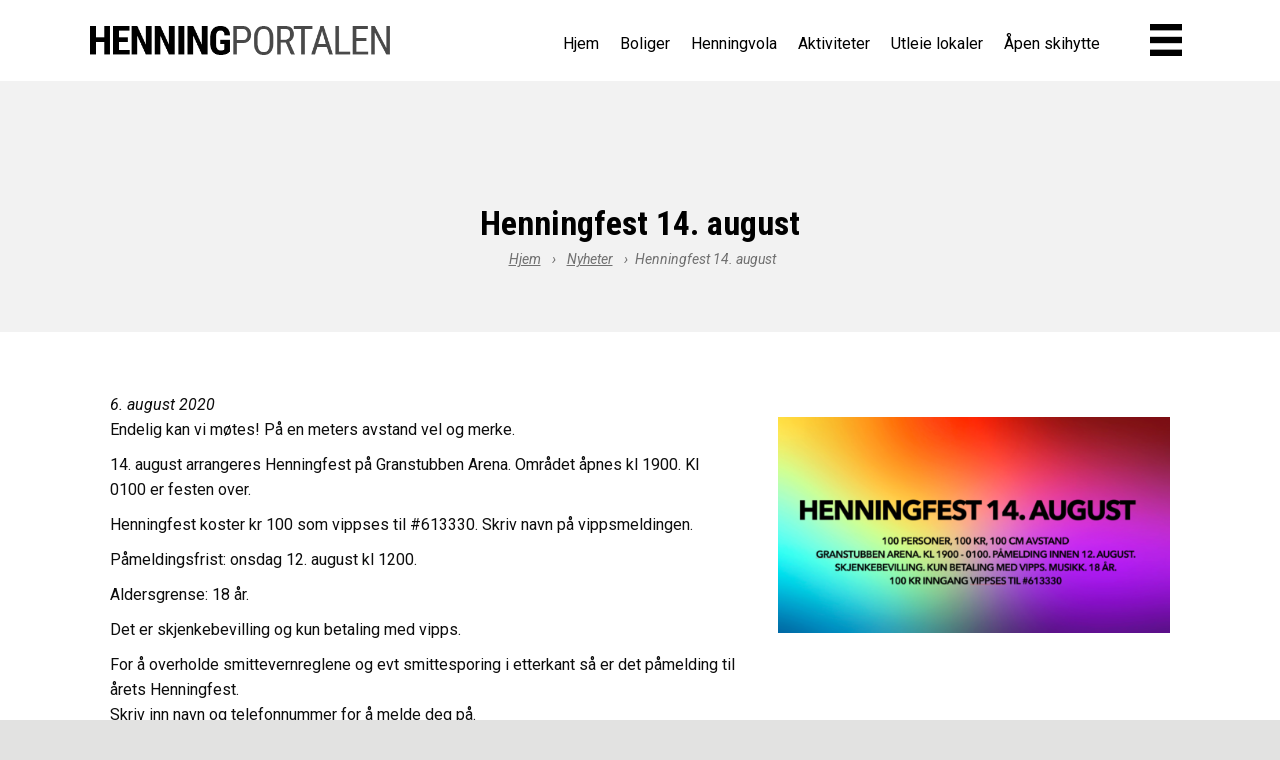

--- FILE ---
content_type: text/html; charset=UTF-8
request_url: https://henningportalen.no/henningfest-14-august/
body_size: 16223
content:
<!DOCTYPE html>
<html lang="nb-NO">
<head>
<meta charset="UTF-8" />
<meta name='viewport' content='width=device-width, initial-scale=1.0' />
<meta http-equiv='X-UA-Compatible' content='IE=edge' />
<link rel="profile" href="https://gmpg.org/xfn/11" />
<meta name='robots' content='index, follow, max-image-preview:large, max-snippet:-1, max-video-preview:-1' />

<!-- Google Tag Manager for WordPress by gtm4wp.com -->
<script data-cfasync="false" data-pagespeed-no-defer>
	var gtm4wp_datalayer_name = "dataLayer";
	var dataLayer = dataLayer || [];
</script>
<!-- End Google Tag Manager for WordPress by gtm4wp.com -->
	<!-- This site is optimized with the Yoast SEO plugin v26.8 - https://yoast.com/product/yoast-seo-wordpress/ -->
	<title>Henningfest 14. august - Henningportalen</title>
	<link rel="canonical" href="https://henningportalen.no/henningfest-14-august/" />
	<meta property="og:locale" content="nb_NO" />
	<meta property="og:type" content="article" />
	<meta property="og:title" content="Henningfest 14. august - Henningportalen" />
	<meta property="og:description" content="Endelig kan vi møtes! På en meters avstand vel og merke. 14. august arrangeres Henningfest på Granstubben Arena. Området åpnes kl 1900. Kl 0100 er festen over. Henningfest koster kr&hellip;" />
	<meta property="og:url" content="https://henningportalen.no/henningfest-14-august/" />
	<meta property="og:site_name" content="Henningportalen" />
	<meta property="article:publisher" content="https://www.facebook.com/groups/466804353399845/" />
	<meta property="article:published_time" content="2020-08-05T22:43:30+00:00" />
	<meta property="og:image" content="https://henningportalen.no/wp-content/uploads/2020/08/henningfest.png" />
	<meta property="og:image:width" content="2000" />
	<meta property="og:image:height" content="1102" />
	<meta property="og:image:type" content="image/png" />
	<meta name="author" content="Smart Media AS" />
	<meta name="twitter:card" content="summary_large_image" />
	<meta name="twitter:label1" content="Skrevet av" />
	<meta name="twitter:data1" content="Smart Media AS" />
	<meta name="twitter:label2" content="Ansl. lesetid" />
	<meta name="twitter:data2" content="1 minutt" />
	<script type="application/ld+json" class="yoast-schema-graph">{"@context":"https://schema.org","@graph":[{"@type":"Article","@id":"https://henningportalen.no/henningfest-14-august/#article","isPartOf":{"@id":"https://henningportalen.no/henningfest-14-august/"},"author":{"name":"Smart Media AS","@id":"https://henningportalen.no/#/schema/person/abc6438024daf6d3fd8d17963a3ebe8c"},"headline":"Henningfest 14. august","datePublished":"2020-08-05T22:43:30+00:00","mainEntityOfPage":{"@id":"https://henningportalen.no/henningfest-14-august/"},"wordCount":116,"publisher":{"@id":"https://henningportalen.no/#organization"},"image":{"@id":"https://henningportalen.no/henningfest-14-august/#primaryimage"},"thumbnailUrl":"https://henningportalen.no/wp-content/uploads/2020/08/henningfest.png","articleSection":["Henningportalen"],"inLanguage":"nb-NO"},{"@type":"WebPage","@id":"https://henningportalen.no/henningfest-14-august/","url":"https://henningportalen.no/henningfest-14-august/","name":"Henningfest 14. august - Henningportalen","isPartOf":{"@id":"https://henningportalen.no/#website"},"primaryImageOfPage":{"@id":"https://henningportalen.no/henningfest-14-august/#primaryimage"},"image":{"@id":"https://henningportalen.no/henningfest-14-august/#primaryimage"},"thumbnailUrl":"https://henningportalen.no/wp-content/uploads/2020/08/henningfest.png","datePublished":"2020-08-05T22:43:30+00:00","breadcrumb":{"@id":"https://henningportalen.no/henningfest-14-august/#breadcrumb"},"inLanguage":"nb-NO","potentialAction":[{"@type":"ReadAction","target":["https://henningportalen.no/henningfest-14-august/"]}]},{"@type":"ImageObject","inLanguage":"nb-NO","@id":"https://henningportalen.no/henningfest-14-august/#primaryimage","url":"https://henningportalen.no/wp-content/uploads/2020/08/henningfest.png","contentUrl":"https://henningportalen.no/wp-content/uploads/2020/08/henningfest.png","width":2000,"height":1102},{"@type":"BreadcrumbList","@id":"https://henningportalen.no/henningfest-14-august/#breadcrumb","itemListElement":[{"@type":"ListItem","position":1,"name":"Hjem","item":"https://henningportalen.no/"},{"@type":"ListItem","position":2,"name":"Nyheter","item":"https://henningportalen.no/nyheter/"},{"@type":"ListItem","position":3,"name":"Henningfest 14. august"}]},{"@type":"WebSite","@id":"https://henningportalen.no/#website","url":"https://henningportalen.no/","name":"Henningportalen","description":"","publisher":{"@id":"https://henningportalen.no/#organization"},"potentialAction":[{"@type":"SearchAction","target":{"@type":"EntryPoint","urlTemplate":"https://henningportalen.no/?s={search_term_string}"},"query-input":{"@type":"PropertyValueSpecification","valueRequired":true,"valueName":"search_term_string"}}],"inLanguage":"nb-NO"},{"@type":"Organization","@id":"https://henningportalen.no/#organization","name":"Henningportalen","url":"https://henningportalen.no/","logo":{"@type":"ImageObject","inLanguage":"nb-NO","@id":"https://henningportalen.no/#/schema/logo/image/","url":"https://henningportalen.no/wp-content/uploads/2018/11/default-post.jpg","contentUrl":"https://henningportalen.no/wp-content/uploads/2018/11/default-post.jpg","width":800,"height":520,"caption":"Henningportalen"},"image":{"@id":"https://henningportalen.no/#/schema/logo/image/"},"sameAs":["https://www.facebook.com/groups/466804353399845/"]},{"@type":"Person","@id":"https://henningportalen.no/#/schema/person/abc6438024daf6d3fd8d17963a3ebe8c","name":"Smart Media AS","image":{"@type":"ImageObject","inLanguage":"nb-NO","@id":"https://henningportalen.no/#/schema/person/image/","url":"https://secure.gravatar.com/avatar/14699dc1c3fdc345d6425ac6e09bdc8694f77df50d17816183b3935b9cc62486?s=96&d=mm&r=g","contentUrl":"https://secure.gravatar.com/avatar/14699dc1c3fdc345d6425ac6e09bdc8694f77df50d17816183b3935b9cc62486?s=96&d=mm&r=g","caption":"Smart Media AS"},"description":"Skippergata 11D 7725 Steinkjer Tlf. 40 00 37 93","sameAs":["https://smartmedia.no"],"url":"https://henningportalen.no/author/smadmin/"}]}</script>
	<!-- / Yoast SEO plugin. -->


<link rel='dns-prefetch' href='//use.typekit.net' />
<link rel="alternate" type="application/rss+xml" title="Henningportalen &raquo; strøm" href="https://henningportalen.no/feed/" />
<link rel="alternate" type="text/calendar" title="Henningportalen &raquo; iCal-feed" href="https://henningportalen.no/aktiviteter/?ical=1" />
<link rel="alternate" title="oEmbed (JSON)" type="application/json+oembed" href="https://henningportalen.no/wp-json/oembed/1.0/embed?url=https%3A%2F%2Fhenningportalen.no%2Fhenningfest-14-august%2F" />
<link rel="alternate" title="oEmbed (XML)" type="text/xml+oembed" href="https://henningportalen.no/wp-json/oembed/1.0/embed?url=https%3A%2F%2Fhenningportalen.no%2Fhenningfest-14-august%2F&#038;format=xml" />
<link rel="preload" href="https://henningportalen.no/wp-content/plugins/bb-plugin/fonts/fontawesome/5.15.4/webfonts/fa-solid-900.woff2" as="font" type="font/woff2" crossorigin="anonymous">
<link rel="preload" href="https://henningportalen.no/wp-content/plugins/bb-plugin/fonts/fontawesome/5.15.4/webfonts/fa-regular-400.woff2" as="font" type="font/woff2" crossorigin="anonymous">
<style id='wp-img-auto-sizes-contain-inline-css'>
img:is([sizes=auto i],[sizes^="auto," i]){contain-intrinsic-size:3000px 1500px}
/*# sourceURL=wp-img-auto-sizes-contain-inline-css */
</style>
<link rel='stylesheet' id='tribe-events-pro-mini-calendar-block-styles-css' href='https://henningportalen.no/wp-content/plugins/events-calendar-pro/build/css/tribe-events-pro-mini-calendar-block.css?ver=7.7.12' media='all' />
<link rel='stylesheet' id='wp-block-library-css' href='https://henningportalen.no/wp-includes/css/dist/block-library/style.min.css?ver=6.9' media='all' />
<style id='global-styles-inline-css'>
:root{--wp--preset--aspect-ratio--square: 1;--wp--preset--aspect-ratio--4-3: 4/3;--wp--preset--aspect-ratio--3-4: 3/4;--wp--preset--aspect-ratio--3-2: 3/2;--wp--preset--aspect-ratio--2-3: 2/3;--wp--preset--aspect-ratio--16-9: 16/9;--wp--preset--aspect-ratio--9-16: 9/16;--wp--preset--color--black: #000000;--wp--preset--color--cyan-bluish-gray: #abb8c3;--wp--preset--color--white: #ffffff;--wp--preset--color--pale-pink: #f78da7;--wp--preset--color--vivid-red: #cf2e2e;--wp--preset--color--luminous-vivid-orange: #ff6900;--wp--preset--color--luminous-vivid-amber: #fcb900;--wp--preset--color--light-green-cyan: #7bdcb5;--wp--preset--color--vivid-green-cyan: #00d084;--wp--preset--color--pale-cyan-blue: #8ed1fc;--wp--preset--color--vivid-cyan-blue: #0693e3;--wp--preset--color--vivid-purple: #9b51e0;--wp--preset--gradient--vivid-cyan-blue-to-vivid-purple: linear-gradient(135deg,rgb(6,147,227) 0%,rgb(155,81,224) 100%);--wp--preset--gradient--light-green-cyan-to-vivid-green-cyan: linear-gradient(135deg,rgb(122,220,180) 0%,rgb(0,208,130) 100%);--wp--preset--gradient--luminous-vivid-amber-to-luminous-vivid-orange: linear-gradient(135deg,rgb(252,185,0) 0%,rgb(255,105,0) 100%);--wp--preset--gradient--luminous-vivid-orange-to-vivid-red: linear-gradient(135deg,rgb(255,105,0) 0%,rgb(207,46,46) 100%);--wp--preset--gradient--very-light-gray-to-cyan-bluish-gray: linear-gradient(135deg,rgb(238,238,238) 0%,rgb(169,184,195) 100%);--wp--preset--gradient--cool-to-warm-spectrum: linear-gradient(135deg,rgb(74,234,220) 0%,rgb(151,120,209) 20%,rgb(207,42,186) 40%,rgb(238,44,130) 60%,rgb(251,105,98) 80%,rgb(254,248,76) 100%);--wp--preset--gradient--blush-light-purple: linear-gradient(135deg,rgb(255,206,236) 0%,rgb(152,150,240) 100%);--wp--preset--gradient--blush-bordeaux: linear-gradient(135deg,rgb(254,205,165) 0%,rgb(254,45,45) 50%,rgb(107,0,62) 100%);--wp--preset--gradient--luminous-dusk: linear-gradient(135deg,rgb(255,203,112) 0%,rgb(199,81,192) 50%,rgb(65,88,208) 100%);--wp--preset--gradient--pale-ocean: linear-gradient(135deg,rgb(255,245,203) 0%,rgb(182,227,212) 50%,rgb(51,167,181) 100%);--wp--preset--gradient--electric-grass: linear-gradient(135deg,rgb(202,248,128) 0%,rgb(113,206,126) 100%);--wp--preset--gradient--midnight: linear-gradient(135deg,rgb(2,3,129) 0%,rgb(40,116,252) 100%);--wp--preset--font-size--small: 13px;--wp--preset--font-size--medium: 20px;--wp--preset--font-size--large: 36px;--wp--preset--font-size--x-large: 42px;--wp--preset--spacing--20: 0.44rem;--wp--preset--spacing--30: 0.67rem;--wp--preset--spacing--40: 1rem;--wp--preset--spacing--50: 1.5rem;--wp--preset--spacing--60: 2.25rem;--wp--preset--spacing--70: 3.38rem;--wp--preset--spacing--80: 5.06rem;--wp--preset--shadow--natural: 6px 6px 9px rgba(0, 0, 0, 0.2);--wp--preset--shadow--deep: 12px 12px 50px rgba(0, 0, 0, 0.4);--wp--preset--shadow--sharp: 6px 6px 0px rgba(0, 0, 0, 0.2);--wp--preset--shadow--outlined: 6px 6px 0px -3px rgb(255, 255, 255), 6px 6px rgb(0, 0, 0);--wp--preset--shadow--crisp: 6px 6px 0px rgb(0, 0, 0);}:where(.is-layout-flex){gap: 0.5em;}:where(.is-layout-grid){gap: 0.5em;}body .is-layout-flex{display: flex;}.is-layout-flex{flex-wrap: wrap;align-items: center;}.is-layout-flex > :is(*, div){margin: 0;}body .is-layout-grid{display: grid;}.is-layout-grid > :is(*, div){margin: 0;}:where(.wp-block-columns.is-layout-flex){gap: 2em;}:where(.wp-block-columns.is-layout-grid){gap: 2em;}:where(.wp-block-post-template.is-layout-flex){gap: 1.25em;}:where(.wp-block-post-template.is-layout-grid){gap: 1.25em;}.has-black-color{color: var(--wp--preset--color--black) !important;}.has-cyan-bluish-gray-color{color: var(--wp--preset--color--cyan-bluish-gray) !important;}.has-white-color{color: var(--wp--preset--color--white) !important;}.has-pale-pink-color{color: var(--wp--preset--color--pale-pink) !important;}.has-vivid-red-color{color: var(--wp--preset--color--vivid-red) !important;}.has-luminous-vivid-orange-color{color: var(--wp--preset--color--luminous-vivid-orange) !important;}.has-luminous-vivid-amber-color{color: var(--wp--preset--color--luminous-vivid-amber) !important;}.has-light-green-cyan-color{color: var(--wp--preset--color--light-green-cyan) !important;}.has-vivid-green-cyan-color{color: var(--wp--preset--color--vivid-green-cyan) !important;}.has-pale-cyan-blue-color{color: var(--wp--preset--color--pale-cyan-blue) !important;}.has-vivid-cyan-blue-color{color: var(--wp--preset--color--vivid-cyan-blue) !important;}.has-vivid-purple-color{color: var(--wp--preset--color--vivid-purple) !important;}.has-black-background-color{background-color: var(--wp--preset--color--black) !important;}.has-cyan-bluish-gray-background-color{background-color: var(--wp--preset--color--cyan-bluish-gray) !important;}.has-white-background-color{background-color: var(--wp--preset--color--white) !important;}.has-pale-pink-background-color{background-color: var(--wp--preset--color--pale-pink) !important;}.has-vivid-red-background-color{background-color: var(--wp--preset--color--vivid-red) !important;}.has-luminous-vivid-orange-background-color{background-color: var(--wp--preset--color--luminous-vivid-orange) !important;}.has-luminous-vivid-amber-background-color{background-color: var(--wp--preset--color--luminous-vivid-amber) !important;}.has-light-green-cyan-background-color{background-color: var(--wp--preset--color--light-green-cyan) !important;}.has-vivid-green-cyan-background-color{background-color: var(--wp--preset--color--vivid-green-cyan) !important;}.has-pale-cyan-blue-background-color{background-color: var(--wp--preset--color--pale-cyan-blue) !important;}.has-vivid-cyan-blue-background-color{background-color: var(--wp--preset--color--vivid-cyan-blue) !important;}.has-vivid-purple-background-color{background-color: var(--wp--preset--color--vivid-purple) !important;}.has-black-border-color{border-color: var(--wp--preset--color--black) !important;}.has-cyan-bluish-gray-border-color{border-color: var(--wp--preset--color--cyan-bluish-gray) !important;}.has-white-border-color{border-color: var(--wp--preset--color--white) !important;}.has-pale-pink-border-color{border-color: var(--wp--preset--color--pale-pink) !important;}.has-vivid-red-border-color{border-color: var(--wp--preset--color--vivid-red) !important;}.has-luminous-vivid-orange-border-color{border-color: var(--wp--preset--color--luminous-vivid-orange) !important;}.has-luminous-vivid-amber-border-color{border-color: var(--wp--preset--color--luminous-vivid-amber) !important;}.has-light-green-cyan-border-color{border-color: var(--wp--preset--color--light-green-cyan) !important;}.has-vivid-green-cyan-border-color{border-color: var(--wp--preset--color--vivid-green-cyan) !important;}.has-pale-cyan-blue-border-color{border-color: var(--wp--preset--color--pale-cyan-blue) !important;}.has-vivid-cyan-blue-border-color{border-color: var(--wp--preset--color--vivid-cyan-blue) !important;}.has-vivid-purple-border-color{border-color: var(--wp--preset--color--vivid-purple) !important;}.has-vivid-cyan-blue-to-vivid-purple-gradient-background{background: var(--wp--preset--gradient--vivid-cyan-blue-to-vivid-purple) !important;}.has-light-green-cyan-to-vivid-green-cyan-gradient-background{background: var(--wp--preset--gradient--light-green-cyan-to-vivid-green-cyan) !important;}.has-luminous-vivid-amber-to-luminous-vivid-orange-gradient-background{background: var(--wp--preset--gradient--luminous-vivid-amber-to-luminous-vivid-orange) !important;}.has-luminous-vivid-orange-to-vivid-red-gradient-background{background: var(--wp--preset--gradient--luminous-vivid-orange-to-vivid-red) !important;}.has-very-light-gray-to-cyan-bluish-gray-gradient-background{background: var(--wp--preset--gradient--very-light-gray-to-cyan-bluish-gray) !important;}.has-cool-to-warm-spectrum-gradient-background{background: var(--wp--preset--gradient--cool-to-warm-spectrum) !important;}.has-blush-light-purple-gradient-background{background: var(--wp--preset--gradient--blush-light-purple) !important;}.has-blush-bordeaux-gradient-background{background: var(--wp--preset--gradient--blush-bordeaux) !important;}.has-luminous-dusk-gradient-background{background: var(--wp--preset--gradient--luminous-dusk) !important;}.has-pale-ocean-gradient-background{background: var(--wp--preset--gradient--pale-ocean) !important;}.has-electric-grass-gradient-background{background: var(--wp--preset--gradient--electric-grass) !important;}.has-midnight-gradient-background{background: var(--wp--preset--gradient--midnight) !important;}.has-small-font-size{font-size: var(--wp--preset--font-size--small) !important;}.has-medium-font-size{font-size: var(--wp--preset--font-size--medium) !important;}.has-large-font-size{font-size: var(--wp--preset--font-size--large) !important;}.has-x-large-font-size{font-size: var(--wp--preset--font-size--x-large) !important;}
/*# sourceURL=global-styles-inline-css */
</style>

<style id='classic-theme-styles-inline-css'>
/*! This file is auto-generated */
.wp-block-button__link{color:#fff;background-color:#32373c;border-radius:9999px;box-shadow:none;text-decoration:none;padding:calc(.667em + 2px) calc(1.333em + 2px);font-size:1.125em}.wp-block-file__button{background:#32373c;color:#fff;text-decoration:none}
/*# sourceURL=/wp-includes/css/classic-themes.min.css */
</style>
<link rel='stylesheet' id='font-awesome-5-css' href='https://henningportalen.no/wp-content/plugins/bb-plugin/fonts/fontawesome/5.15.4/css/all.min.css?ver=2.10.0.5' media='all' />
<link rel='stylesheet' id='font-awesome-css' href='https://henningportalen.no/wp-content/plugins/bb-plugin/fonts/fontawesome/5.15.4/css/v4-shims.min.css?ver=2.10.0.5' media='all' />
<link rel='stylesheet' id='dashicons-css' href='https://henningportalen.no/wp-includes/css/dashicons.min.css?ver=6.9' media='all' />
<link rel='stylesheet' id='fl-builder-layout-bundle-8c98867a3e4940b9f121ec7c1222c54f-css' href='https://henningportalen.no/wp-content/uploads/bb-plugin/cache/8c98867a3e4940b9f121ec7c1222c54f-layout-bundle.css?ver=2.10.0.5-1.5.2.1' media='all' />
<link rel='stylesheet' id='typekit-css' href='https://use.typekit.net/qdt2nzk.css?ver=2018' media='all' />
<link rel='stylesheet' id='slb_core-css' href='https://henningportalen.no/wp-content/plugins/simple-lightbox/client/css/app.css?ver=2.9.4' media='all' />
<link rel='stylesheet' id='tablepress-default-css' href='https://henningportalen.no/wp-content/plugins/tablepress/css/build/default.css?ver=3.2.6' media='all' />
<link rel='stylesheet' id='jquery-magnificpopup-css' href='https://henningportalen.no/wp-content/plugins/bb-plugin/css/jquery.magnificpopup.min.css?ver=2.10.0.5' media='all' />
<link rel='stylesheet' id='bootstrap-css' href='https://henningportalen.no/wp-content/themes/bb-theme/css/bootstrap.min.css?ver=1.7.11' media='all' />
<link rel='stylesheet' id='fl-automator-skin-css' href='https://henningportalen.no/wp-content/uploads/bb-theme/skin-6346bccc7e9bf.css?ver=1.7.11' media='all' />
<link rel='stylesheet' id='fl-child-theme-css' href='https://henningportalen.no/wp-content/themes/bb-child-theme/style.css?ver=6.9' media='all' />
<script src="https://henningportalen.no/wp-includes/js/jquery/jquery.min.js?ver=3.7.1" id="jquery-core-js"></script>
<script src="https://henningportalen.no/wp-includes/js/jquery/jquery-migrate.min.js?ver=3.4.1" id="jquery-migrate-js"></script>
<script id="analytify-events-tracking-js-extra">
var analytify_events_tracking = {"ajaxurl":"https://henningportalen.no/wp-admin/admin-ajax.php","tracking_mode":"gtag","ga_mode":"ga4","tracking_code":"G-27L279TC3S","is_track_user":"1","root_domain":"henningportalen.no","affiliate_link":"","download_extension":"zip|mp3*|mpe*g|pdf|docx*|pptx*|xlsx*|rar*","anchor_tracking":""};
//# sourceURL=analytify-events-tracking-js-extra
</script>
<script src="https://henningportalen.no/wp-content/plugins/wp-analytify-pro/inc/modules/events-tracking/assets/js/analytify-events-tracking.min.js?ver=8.0.2" id="analytify-events-tracking-js"></script>
<link rel="https://api.w.org/" href="https://henningportalen.no/wp-json/" /><link rel="alternate" title="JSON" type="application/json" href="https://henningportalen.no/wp-json/wp/v2/posts/11446" /><link rel="EditURI" type="application/rsd+xml" title="RSD" href="https://henningportalen.no/xmlrpc.php?rsd" />
<link rel='shortlink' href='https://henningportalen.no/?p=11446' />
<meta name="tec-api-version" content="v1"><meta name="tec-api-origin" content="https://henningportalen.no"><link rel="alternate" href="https://henningportalen.no/wp-json/tribe/events/v1/" />
<!-- Google Tag Manager for WordPress by gtm4wp.com -->
<!-- GTM Container placement set to automatic -->
<script data-cfasync="false" data-pagespeed-no-defer>
	var dataLayer_content = {"visitorLoginState":"logged-out","visitorType":"visitor-logged-out","pagePostType":"post","pagePostType2":"single-post","pageCategory":["hovedlaget"],"pagePostAuthor":"Smart Media AS"};
	dataLayer.push( dataLayer_content );
</script>
<script data-cfasync="false" data-pagespeed-no-defer>
(function(w,d,s,l,i){w[l]=w[l]||[];w[l].push({'gtm.start':
new Date().getTime(),event:'gtm.js'});var f=d.getElementsByTagName(s)[0],
j=d.createElement(s),dl=l!='dataLayer'?'&l='+l:'';j.async=true;j.src=
'//www.googletagmanager.com/gtm.js?id='+i+dl;f.parentNode.insertBefore(j,f);
})(window,document,'script','dataLayer','GTM-5DNDF7P');
</script>
<!-- End Google Tag Manager for WordPress by gtm4wp.com --><!-- Denne koden er lagt til av Analytify (8.0.1) https://analytify.io/ !-->
						<script async src="https://www.googletagmanager.com/gtag/js?id=G-27L279TC3S"></script>
			<script>
			window.dataLayer = window.dataLayer || [];
			function gtag(){dataLayer.push(arguments);}
			gtag('js', new Date());

			const configuration = {"anonymize_ip":"false","forceSSL":"false","allow_display_features":"false","debug_mode":true};
			const gaID = 'G-27L279TC3S';

			
			gtag('config', gaID, configuration);

			
			</script>

			<!-- Denne koden er lagt til av Analytify (8.0.1) !--><link rel="icon" href="https://henningportalen.no/wp-content/uploads/2018/10/hp_favicon-300x300.png" sizes="32x32" />
<link rel="icon" href="https://henningportalen.no/wp-content/uploads/2018/10/hp_favicon-300x300.png" sizes="192x192" />
<link rel="apple-touch-icon" href="https://henningportalen.no/wp-content/uploads/2018/10/hp_favicon-300x300.png" />
<meta name="msapplication-TileImage" content="https://henningportalen.no/wp-content/uploads/2018/10/hp_favicon-300x300.png" />
<link rel='stylesheet' id='izimodal-css' href='https://henningportalen.no/wp-content/plugins/smart-settings/public/css/iziModal.min.css?ver=1.6.1' media='all' />
</head>
<body class="wp-singular post-template-default single single-post postid-11446 single-format-standard wp-theme-bb-theme wp-child-theme-bb-child-theme fl-builder-2-10-0-5 fl-themer-1-5-2-1 fl-theme-1-7-11 fl-no-js tribe-no-js fl-theme-builder-header fl-theme-builder-header-topprad fl-theme-builder-footer fl-theme-builder-footer-bunnrad fl-theme-builder-singular fl-theme-builder-singular-innlegg-singel fl-framework-bootstrap fl-preset-default fl-full-width fl-has-sidebar fl-search-active" itemscope="itemscope" itemtype="https://schema.org/WebPage">
<a aria-label="Hopp til innhold" class="fl-screen-reader-text" href="#fl-main-content">Hopp til innhold</a>
<!-- GTM Container placement set to automatic -->
<!-- Google Tag Manager (noscript) -->
				<noscript><iframe src="https://www.googletagmanager.com/ns.html?id=GTM-5DNDF7P" height="0" width="0" style="display:none;visibility:hidden" aria-hidden="true"></iframe></noscript>
<!-- End Google Tag Manager (noscript) --><div class="fl-page">
	<header class="fl-builder-content fl-builder-content-193 fl-builder-global-templates-locked" data-post-id="193" data-type="header" data-sticky="1" data-sticky-on="" data-sticky-breakpoint="medium" data-shrink="0" data-overlay="1" data-overlay-bg="default" data-shrink-image-height="50px" role="banner" itemscope="itemscope" itemtype="http://schema.org/WPHeader"><div class="fl-row fl-row-full-width fl-row-bg-color fl-node-5bbc998055d26 fl-row-default-height fl-row-align-center sr-header" data-node="5bbc998055d26">
	<div class="fl-row-content-wrap">
						<div class="fl-row-content fl-row-fixed-width fl-node-content">
		
<div class="fl-col-group fl-node-5bbc9983e1453" data-node="5bbc9983e1453">
			<div class="fl-col fl-node-5bbc9983e17b2 fl-col-bg-color fl-col-small site-header__logo-column" data-node="5bbc9983e17b2">
	<div class="fl-col-content fl-node-content"><div class="fl-module fl-module-photo fl-node-5bbc998056209 fl-animation fl-fade-down" data-node="5bbc998056209" data-animation-delay="0.5">
	<div class="fl-module-content fl-node-content">
		<div role="figure" class="fl-photo fl-photo-align-left" itemscope itemtype="https://schema.org/ImageObject">
	<div class="fl-photo-content fl-photo-img-png">
				<a href="https://henningportalen.no" target="_self" itemprop="url">
				<img loading="lazy" decoding="async" width="520" height="51" class="fl-photo-img wp-image-489" src="https://henningportalen.no/wp-content/uploads/2018/09/henning_portalen-logo2.png" alt="henning_portalen-logo2" title="henning_portalen-logo2"  data-no-lazy="1" itemprop="image" srcset="https://henningportalen.no/wp-content/uploads/2018/09/henning_portalen-logo2.png 520w, https://henningportalen.no/wp-content/uploads/2018/09/henning_portalen-logo2-500x49.png 500w" sizes="auto, (max-width: 520px) 100vw, 520px" />
				</a>
					</div>
	</div>
	</div>
</div>
<style>.fl-node-5bbc998056209.fl-animation:not(.fl-animated){opacity:0}</style></div>
</div>
			<div class="fl-col fl-node-5bbc9983e1801 fl-col-bg-color fl-col-small site-header__mini-menu-column" data-node="5bbc9983e1801">
	<div class="fl-col-content fl-node-content"><div class="fl-module fl-module-menu fl-node-5bbc99c6c0b0e fl-animation fl-fade-down" data-node="5bbc99c6c0b0e" data-animation-delay="0.5">
	<div class="fl-module-content fl-node-content">
		<div class="fl-menu fl-menu-responsive-toggle-mobile">
	<button class="fl-menu-mobile-toggle hamburger fl-content-ui-button" aria-haspopup="menu" aria-label="Meny"><span class="fl-menu-icon svg-container"><svg version="1.1" class="hamburger-menu" xmlns="http://www.w3.org/2000/svg" xmlns:xlink="http://www.w3.org/1999/xlink" viewBox="0 0 512 512">
<rect class="fl-hamburger-menu-top" width="512" height="102"/>
<rect class="fl-hamburger-menu-middle" y="205" width="512" height="102"/>
<rect class="fl-hamburger-menu-bottom" y="410" width="512" height="102"/>
</svg>
</span></button>	<div class="fl-clear"></div>
	<nav role="navigation" aria-label="Meny" itemscope="itemscope" itemtype="https://schema.org/SiteNavigationElement"><ul id="menu-minimeny" class="menu fl-menu-horizontal fl-toggle-none"><li id="menu-item-9345" class="menu-item menu-item-type-post_type menu-item-object-page menu-item-home"><a role="menuitem" href="https://henningportalen.no/">Hjem</a></li><li id="menu-item-17162" class="menu-item menu-item-type-taxonomy menu-item-object-category"><a role="menuitem" href="https://henningportalen.no/kategori/bolig/">Boliger</a></li><li id="menu-item-9333" class="menu-item menu-item-type-post_type menu-item-object-page"><a role="menuitem" href="https://henningportalen.no/henningvola/">Henningvola</a></li><li id="menu-item-643" class="menu-item menu-item-type-custom menu-item-object-custom"><a role="menuitem" href="http://henningportalen.no/aktiviteter/">Aktiviteter</a></li><li id="menu-item-580" class="menu-item menu-item-type-post_type menu-item-object-page"><a role="menuitem" href="https://henningportalen.no/utleie/">Utleie lokaler</a></li><li id="menu-item-19610" class="menu-item menu-item-type-post_type menu-item-object-page"><a role="menuitem" href="https://henningportalen.no/henning-il/apen-skihytte-pa-henningvola/">Åpen skihytte</a></li></ul></nav></div>
	</div>
</div>
<style>.fl-node-5bbc99c6c0b0e.fl-animation:not(.fl-animated){opacity:0}</style></div>
</div>
			<div class="fl-col fl-node-5bbc9983e1843 fl-col-bg-color fl-col-small site-header__burger-menu-column" data-node="5bbc9983e1843">
	<div class="fl-col-content fl-node-content"><div id="menu_button" class="fl-module fl-module-custom-burger-menu fl-node-5bbca027cc75d fl-animation fl-fade-down site-header__burger-menu-column__burger-menu" data-node="5bbca027cc75d" data-animation-delay="0.5">
	<div class="fl-module-content fl-node-content">
		<div class="burger-menu burger-menu-accordion-collapse burger-menu-responsive-toggle-always">
	<button class="burger-menu-mobile-toggle hamburger" aria-label="' . __( 'Menu', 'fl-builder' ) . '">
	 	<span class="svg-container">
	 		<svg version="1.1" class="hamburger-menu" xmlns="http://www.w3.org/2000/svg" xmlns:xlink="http://www.w3.org/1999/xlink" viewBox="0 0 512 512">
<rect class="fl-hamburger-menu-top" width="512" height="102"/>
<rect class="fl-hamburger-menu-middle" y="205" width="512" height="102"/>
<rect class="fl-hamburger-menu-bottom" y="410" width="512" height="102"/>
</svg>
        </span>
	</button>
	<div class="fl-clear"></div>
	<div class="burger-menu-wrapper burger-menu-accordion burger-toggle-arrows"><button class="close-menu"><i class="fa fa-times" aria-hidden="true"></i> LUKK</button><ul id="menu-minimeny-1" class="menu minimenu "><li id="menu-item-9345" class="menu-item menu-item-type-post_type menu-item-object-page menu-item-home"><a href="https://henningportalen.no/">Hjem</a></li>
<li id="menu-item-17162" class="menu-item menu-item-type-taxonomy menu-item-object-category"><a href="https://henningportalen.no/kategori/bolig/">Boliger</a></li>
<li id="menu-item-9333" class="menu-item menu-item-type-post_type menu-item-object-page"><a href="https://henningportalen.no/henningvola/">Henningvola</a></li>
<li id="menu-item-643" class="menu-item menu-item-type-custom menu-item-object-custom"><a href="http://henningportalen.no/aktiviteter/">Aktiviteter</a></li>
<li id="menu-item-580" class="menu-item menu-item-type-post_type menu-item-object-page"><a href="https://henningportalen.no/utleie/">Utleie lokaler</a></li>
<li id="menu-item-19610" class="menu-item menu-item-type-post_type menu-item-object-page"><a href="https://henningportalen.no/henning-il/apen-skihytte-pa-henningvola/">Åpen skihytte</a></li>
</ul><ul id="menu-hovedmeny" class="menu "><li id="menu-item-536" class="menu-item menu-item-type-post_type menu-item-object-page menu-item-has-children burger-has-submenu"><div class="burger-has-submenu-container"><a href="https://henningportalen.no/henning-il/">Henning IL</a><span class="burger-menu-toggle"></span></div>
<ul class="sub-menu">
	<li id="menu-item-9892" class="menu-item menu-item-type-post_type menu-item-object-page"><a href="https://henningportalen.no/henning-il/medlem/">Bli medlem!</a></li>
	<li id="menu-item-10365" class="menu-item menu-item-type-post_type menu-item-object-page"><a href="https://henningportalen.no/henning-il/henning-il-fotball/baneoppsett/">Baneoppsett Poengtrøa</a></li>
	<li id="menu-item-538" class="menu-item menu-item-type-post_type menu-item-object-page"><a href="https://henningportalen.no/henning-il/henning-il-fotball/">Henning IL Fotball</a></li>
	<li id="menu-item-539" class="menu-item menu-item-type-post_type menu-item-object-page"><a href="https://henningportalen.no/henning-il/henning-il-ski/">Henning IL Ski</a></li>
	<li id="menu-item-540" class="menu-item menu-item-type-post_type menu-item-object-page"><a href="https://henningportalen.no/henning-il/henning-il-trim/">Henning IL Trim</a></li>
	<li id="menu-item-537" class="menu-item menu-item-type-post_type menu-item-object-page"><a href="https://henningportalen.no/henning-il/henning-il-allidrett/">Henning IL Allidrett</a></li>
	<li id="menu-item-9668" class="menu-item menu-item-type-post_type menu-item-object-page"><a href="https://henningportalen.no/henning-il/apen-skihytte-pa-henningvola/">Åpen skihytte på Henningvola</a></li>
</ul>
</li>
<li id="menu-item-546" class="menu-item menu-item-type-post_type menu-item-object-page menu-item-has-children burger-has-submenu"><div class="burger-has-submenu-container"><a href="https://henningportalen.no/henning-lev-vel/">Henning Lev Vel</a><span class="burger-menu-toggle"></span></div>
<ul class="sub-menu">
	<li id="menu-item-14897" class="menu-item menu-item-type-post_type menu-item-object-page"><a href="https://henningportalen.no/henning-lev-vel/bolyst/">Bolyst</a></li>
	<li id="menu-item-13689" class="menu-item menu-item-type-post_type menu-item-object-page"><a href="https://henningportalen.no/henningsommer/">Henningsommer</a></li>
</ul>
</li>
<li id="menu-item-542" class="menu-item menu-item-type-post_type menu-item-object-page menu-item-has-children burger-has-submenu"><div class="burger-has-submenu-container"><a href="https://henningportalen.no/bagabu-ungdomslag/">Bagabu Ungdomslag</a><span class="burger-menu-toggle"></span></div>
<ul class="sub-menu">
	<li id="menu-item-9335" class="menu-item menu-item-type-post_type menu-item-object-page"><a href="https://henningportalen.no/bagabu-ungdomslag/babu-mannssong/">Båbu mannssong</a></li>
</ul>
</li>
<li id="menu-item-19783" class="menu-item menu-item-type-post_type menu-item-object-page"><a href="https://henningportalen.no/henningfestivalen/">Henningfestivalen</a></li>
<li id="menu-item-553" class="menu-item menu-item-type-post_type menu-item-object-page"><a href="https://henningportalen.no/viljar-4h/">Viljar 4H</a></li>
<li id="menu-item-550" class="menu-item menu-item-type-post_type menu-item-object-page"><a href="https://henningportalen.no/henning-soknerad/">Henning Sokneråd</a></li>
<li id="menu-item-548" class="menu-item menu-item-type-post_type menu-item-object-page menu-item-has-children burger-has-submenu"><div class="burger-has-submenu-container"><a href="https://henningportalen.no/henning-sanitetslag/">Henning Sanitetslag</a><span class="burger-menu-toggle"></span></div>
<ul class="sub-menu">
	<li id="menu-item-9237" class="menu-item menu-item-type-post_type menu-item-object-page"><a href="https://henningportalen.no/henning-sanitetslag/henning-unge-sanitetskvinner/">HUSK</a></li>
</ul>
</li>
<li id="menu-item-549" class="menu-item menu-item-type-post_type menu-item-object-page"><a href="https://henningportalen.no/henning-skytterlag/">Henning Skytterlag</a></li>
<li id="menu-item-12254" class="menu-item menu-item-type-post_type menu-item-object-page"><a href="https://henningportalen.no/henning-skotthyll-og-vistklubb/">Henning Skotthyll- og Vistklubb</a></li>
<li id="menu-item-541" class="menu-item menu-item-type-post_type menu-item-object-page"><a href="https://henningportalen.no/babu-hytteeierforening/">Båbu Hytteeierforening</a></li>
<li id="menu-item-13097" class="menu-item menu-item-type-post_type menu-item-object-page"><a href="https://henningportalen.no/fau-henning-skole/">FAU Henning skole</a></li>
<li id="menu-item-551" class="menu-item menu-item-type-post_type menu-item-object-page"><a href="https://henningportalen.no/kjenne-du-babufjellet/">Kjenne du Båbufjellet</a></li>
<li id="menu-item-554" class="menu-item menu-item-type-custom menu-item-object-custom"><a target="_blank" href="http://henning-ski.com/">Henning Skilag</a></li>
<li id="menu-item-544" class="menu-item menu-item-type-post_type menu-item-object-page"><a href="https://henningportalen.no/bullerasrennet/">Bulleråsrennet</a></li>
<li id="menu-item-547" class="menu-item menu-item-type-post_type menu-item-object-page"><a href="https://henningportalen.no/henning-samfunnshus/">Henning Samfunnshus</a></li>
<li id="menu-item-9932" class="menu-item menu-item-type-custom menu-item-object-custom"><a href="https://henningportalen.no/wp-admin">Logg inn på admin</a></li>
<li id="menu-item-9239" class="spaced hide-in-footer menu-item menu-item-type-custom menu-item-object-custom menu-item-has-children burger-has-submenu"><div class="burger-has-submenu-container"><a href="#">Skole og Barnehage</a><span class="burger-menu-toggle"></span></div>
<ul class="sub-menu">
	<li id="menu-item-9240" class="menu-item menu-item-type-custom menu-item-object-custom"><a target="_blank" href="https://www.steinkjer.kommune.no/henning-skole.475884.no.html">Henning skole</a></li>
	<li id="menu-item-9241" class="menu-item menu-item-type-custom menu-item-object-custom"><a target="_blank" href="http://www.granstubben.no">Granstubben barnehage</a></li>
	<li id="menu-item-9326" class="menu-item menu-item-type-custom menu-item-object-custom"><a target="_blank" href="http://lerkehaug.barnehage.no/">Lerkehaug barnehage</a></li>
</ul>
</li>
<li id="menu-item-11777" class="menu-item menu-item-type-post_type menu-item-object-page"><a href="https://henningportalen.no/henning-pa-facebook/">Henning på Facebook</a></li>
</ul></div></div>

<div class="burger-menu-overlay"></div>
	</div>
</div>
<style>.fl-node-5bbca027cc75d.fl-animation:not(.fl-animated){opacity:0}</style></div>
</div>
	</div>
		</div>
	</div>
</div>
</header>	<div id="fl-main-content" class="fl-page-content" itemprop="mainContentOfPage" role="main">

		<div class="fl-builder-content fl-builder-content-275 fl-builder-global-templates-locked" data-post-id="275"><div class="fl-row fl-row-full-width fl-row-bg-color fl-node-5be4319b5245d fl-row-default-height fl-row-align-center" data-node="5be4319b5245d">
	<div class="fl-row-content-wrap">
						<div class="fl-row-content fl-row-fixed-width fl-node-content">
		
<div class="fl-col-group fl-node-5bc083b26fa80" data-node="5bc083b26fa80">
			<div class="fl-col fl-node-5bc083b26fac3 fl-col-bg-color" data-node="5bc083b26fac3">
	<div class="fl-col-content fl-node-content"><div class="fl-module fl-module-heading fl-node-5bc083b26fb03 fl-animation fl-fade-up" data-node="5bc083b26fb03" data-animation-delay="0.0">
	<div class="fl-module-content fl-node-content">
		<h1 class="fl-heading">
		<span class="fl-heading-text">Henningfest 14. august</span>
	</h1>
	</div>
</div>
<style>.fl-node-5bc083b26fb03.fl-animation:not(.fl-animated){opacity:0}</style><div class="fl-module fl-module-rich-text fl-node-5bc083b26fb43 fl-animation fl-fade-up breadcrumbs" data-node="5bc083b26fb43" data-animation-delay="0.0">
	<div class="fl-module-content fl-node-content">
		<div class="fl-rich-text">
	<p style="text-align: center;"><span><span><a href="https://henningportalen.no/">Hjem</a></span> › <span><a href="https://henningportalen.no/nyheter/">Nyheter</a></span> › <span class="breadcrumb_last" aria-current="page">Henningfest 14. august</span></span></p>
</div>
	</div>
</div>
<style>.fl-node-5bc083b26fb43.fl-animation:not(.fl-animated){opacity:0}</style></div>
</div>
	</div>
		</div>
	</div>
</div>
<div class="fl-row fl-row-fixed-width fl-row-bg-none fl-node-5b9b724d9763b fl-row-default-height fl-row-align-center" data-node="5b9b724d9763b">
	<div class="fl-row-content-wrap">
						<div class="fl-row-content fl-row-fixed-width fl-node-content">
		
<div class="fl-col-group fl-node-5b9b724d9b780" data-node="5b9b724d9b780">
			<div class="fl-col fl-node-5b9b724d9b970 fl-col-bg-color" data-node="5b9b724d9b970">
	<div class="fl-col-content fl-node-content"><div class="fl-module fl-module-fl-post-info fl-node-5b9b71ded622f" data-node="5b9b71ded622f">
	<div class="fl-module-content fl-node-content">
		<span class="fl-post-info-date">6. august 2020</span>	</div>
</div>
<div class="fl-module fl-module-html fl-node-5bed5909a02c5" data-node="5bed5909a02c5">
	<div class="fl-module-content fl-node-content">
		<div class="fl-html">
	
    <a href="https://henningportalen.no/wp-content/uploads/2020/08/henningfest-1000x551.png" rel="lightbox" title="henningfest" class="featured-image smart-popup-link">
        <img width="500" height="276" src="https://henningportalen.no/wp-content/uploads/2020/08/henningfest-500x276.png" class=" wp-post-image" alt="" itemprop="image" decoding="async" loading="lazy" srcset="https://henningportalen.no/wp-content/uploads/2020/08/henningfest-500x276.png 500w, https://henningportalen.no/wp-content/uploads/2020/08/henningfest-1000x551.png 1000w, https://henningportalen.no/wp-content/uploads/2020/08/henningfest-768x423.png 768w, https://henningportalen.no/wp-content/uploads/2020/08/henningfest-1536x846.png 1536w, https://henningportalen.no/wp-content/uploads/2020/08/henningfest.png 2000w" sizes="auto, (max-width: 500px) 100vw, 500px" />
        
    </a>

<p>Endelig kan vi møtes! På en meters avstand vel og merke.</p>
<p>14. august arrangeres Henningfest på Granstubben Arena. Området åpnes kl 1900. Kl 0100 er festen over.</p>
<p>Henningfest koster kr 100 som vippses til #613330. Skriv navn på vippsmeldingen.</p>
<p>Påmeldingsfrist: onsdag 12. august kl 1200.</p>
<p>Aldersgrense: 18 år.</p>
<p>Det er skjenkebevilling og kun betaling med vipps.</p>
<p>For å overholde smittevernreglene og evt smittesporing i etterkant så er det påmelding til årets Henningfest.<br />
Skriv inn navn og telefonnummer for å melde deg på.</p>
<p>Det er maksimalt plass til 100 påmeldte. Her er det førstemann til mølla.</p>
<p>Lenke for påmelding: <a href="https://forms.gle/VUoe9cCXgSMSNRXn8" target="_blank" rel="noopener noreferrer">https://forms.gle/VUoe9cCXgSMSNRXn8</a></p>
<p>Arrangører av Henningfest er Henning Idrettslag, Bagabu Ungdomslag, Viljar 4H, Henning Lev Vel.</p>
</div>
	</div>
</div>
</div>
</div>
	</div>
		</div>
	</div>
</div>
<div class="fl-row fl-row-full-width fl-row-bg-color fl-node-5bed5986b5bb7 fl-row-default-height fl-row-align-center" data-node="5bed5986b5bb7">
	<div class="fl-row-content-wrap">
						<div class="fl-row-content fl-row-fixed-width fl-node-content">
		
<div class="fl-col-group fl-node-5bed59fe79828" data-node="5bed59fe79828">
			<div class="fl-col fl-node-5bed59fe79b08 fl-col-bg-color" data-node="5bed59fe79b08">
	<div class="fl-col-content fl-node-content"><div class="fl-module fl-module-heading fl-node-5bed59fe795d1" data-node="5bed59fe795d1">
	<div class="fl-module-content fl-node-content">
		<h3 class="fl-heading">
		<span class="fl-heading-text">Relaterte artikler</span>
	</h3>
	</div>
</div>
</div>
</div>
	</div>

<div class="fl-col-group fl-node-5bed5986bca5e" data-node="5bed5986bca5e">
			<div class="fl-col fl-node-5bed5986bce1b fl-col-bg-color" data-node="5bed5986bce1b">
	<div class="fl-col-content fl-node-content"><div class="fl-module fl-module-post-grid fl-node-5bed5986b5853" data-node="5bed5986b5853">
	<div class="fl-module-content fl-node-content">
			<div class="fl-post-grid" itemscope="itemscope" itemtype="https://schema.org/Blog">
	<div class="fl-post-column">

<div class="fl-post-grid-post fl-post-align-default post-19795 post type-post status-publish format-standard hentry category-henning-skotthyll-og-vistklubb category-nyheter" itemscope="itemscope" itemtype="https://schema.org/BlogPosting">
	<meta itemscope itemprop="mainEntityOfPage" itemtype="https://schema.org/WebPage" itemid="https://henningportalen.no/jo-morten-og-esten-toppet-foran-marit-og-bjorn-tore-siste-spillekveld/" content="Jo Morten og Esten toppet foran Marit og Bjørn Tore siste spillekveld" /><meta itemprop="datePublished" content="2026-01-27" /><meta itemprop="dateModified" content="2026-01-27" /><div itemprop="publisher" itemscope itemtype="https://schema.org/Organization"><meta itemprop="name" content="Henningportalen"></div><div itemscope itemprop="author" itemtype="https://schema.org/Person"><meta itemprop="url" content="https://henningportalen.no/author/esten/" /><meta itemprop="name" content="Esten Kolstad" /></div><div itemprop="interactionStatistic" itemscope itemtype="https://schema.org/InteractionCounter"><meta itemprop="interactionType" content="https://schema.org/CommentAction" /><meta itemprop="userInteractionCount" content="0" /></div><div class="fl-post-image">
    
        <a href="https://henningportalen.no/jo-morten-og-esten-toppet-foran-marit-og-bjorn-tore-siste-spillekveld/" title="Jo Morten og Esten toppet foran Marit og Bjørn Tore siste spillekveld"><img decoding="async" src="https://henningportalen.no/wp-content/uploads/2018/11/default-post.jpg" alt="Henningportalen"></a>
    
    <div class="smart-bb-easy-post-grid__item__categories">Henning Skotthyll- og Vistklubb</div>
</div>

<div class="fl-post-text">

    <div class="fl-post-meta">
    	Publisert 27.01.2026
    </div>
    
    <h2 class="fl-post-title"><a href='https://henningportalen.no/jo-morten-og-esten-toppet-foran-marit-og-bjorn-tore-siste-spillekveld/' title='Jo Morten og Esten toppet foran Marit og Bjørn Tore siste spillekveld'>Jo Morten og Esten toppet foran Marit og Bjørn Tore siste spillekveld</a></h2>
    
    <p class="excerpt"><p>12.jan 26.jan 09.feb 23.feb 09.mar 23.mar 13.apr 20.apr SUM Jo Morten og Esten 152 152 304 -1 Geir og Bjørn 151 127 278 -2 Leif&#8230;</p>
</p>
</div>
</div>

</div>
<div class="fl-post-column">

<div class="fl-post-grid-post fl-post-grid-image-above-title fl-post-columns-post fl-post-align-default post-19788 post type-post status-publish format-standard has-post-thumbnail hentry category-sanitetslag" itemscope="itemscope" itemtype="https://schema.org/BlogPosting">
	<meta itemscope itemprop="mainEntityOfPage" itemtype="https://schema.org/WebPage" itemid="https://henningportalen.no/kaffetreff-onsdag-28-februar-2026-%e2%98%95%ef%b8%8f%f0%9f%8c%bc%e2%98%95%ef%b8%8f/" content="Kaffetreff ONSDAG 28. januar 2026 ☕️🌼☕️" /><meta itemprop="datePublished" content="2026-01-23" /><meta itemprop="dateModified" content="2026-01-26" /><div itemprop="publisher" itemscope itemtype="https://schema.org/Organization"><meta itemprop="name" content="Henningportalen"></div><div itemscope itemprop="author" itemtype="https://schema.org/Person"><meta itemprop="url" content="https://henningportalen.no/author/jorunnbf/" /><meta itemprop="name" content="Jorunn Barkhald Fjær" /></div><div itemscope itemprop="image" itemtype="https://schema.org/ImageObject"><meta itemprop="url" content="https://henningportalen.no/wp-content/uploads/2015/09/nks2.jpg" /><meta itemprop="width" content="88" /><meta itemprop="height" content="85" /></div><div itemprop="interactionStatistic" itemscope itemtype="https://schema.org/InteractionCounter"><meta itemprop="interactionType" content="https://schema.org/CommentAction" /><meta itemprop="userInteractionCount" content="0" /></div><div class="fl-post-image">
    
    	<a href='https://henningportalen.no/kaffetreff-onsdag-28-februar-2026-%e2%98%95%ef%b8%8f%f0%9f%8c%bc%e2%98%95%ef%b8%8f/' title='Kaffetreff ONSDAG 28. januar 2026 ☕️🌼☕️'><img width="88" height="85" src="https://henningportalen.no/wp-content/uploads/2015/09/nks2.jpg" class=" wp-post-image" alt="" itemprop="image" decoding="async" loading="lazy" /></a>
    
    <div class="smart-bb-easy-post-grid__item__categories">Henning Sanitetslag</div>
</div>

<div class="fl-post-text">

    <div class="fl-post-meta">
    	Publisert 23.01.2026
    </div>
    
    <h2 class="fl-post-title"><a href='https://henningportalen.no/kaffetreff-onsdag-28-februar-2026-%e2%98%95%ef%b8%8f%f0%9f%8c%bc%e2%98%95%ef%b8%8f/' title='Kaffetreff ONSDAG 28. januar 2026 ☕️🌼☕️'>Kaffetreff ONSDAG 28. januar 2026 ☕️🌼☕️</a></h2>
    
    <p class="excerpt"><p>Henning Sanitetslag ønsker velkommen til kaffetreff i Sanitetshuset, ONSDAG 28. januar kl 15.00 – 17.00. Vi har endra dag på kaffetreffet pga at vi har&#8230;</p>
</p>
</div>
</div>

</div>
<div class="fl-post-column">

<div class="fl-post-grid-post fl-post-grid-image-above-title fl-post-columns-post fl-post-align-default post-19780 post type-post status-publish format-standard has-post-thumbnail hentry category-nyheter" itemscope="itemscope" itemtype="https://schema.org/BlogPosting">
	<meta itemscope itemprop="mainEntityOfPage" itemtype="https://schema.org/WebPage" itemid="https://henningportalen.no/partnerskap-i-praksis-samarbeid-for-levende-og-attraktive-lokalsamfunn/" content="Partnerskap i praksis: Samarbeid for levende og attraktive lokalsamfunn" /><meta itemprop="datePublished" content="2026-01-19" /><meta itemprop="dateModified" content="2026-01-19" /><div itemprop="publisher" itemscope itemtype="https://schema.org/Organization"><meta itemprop="name" content="Henningportalen"></div><div itemscope itemprop="author" itemtype="https://schema.org/Person"><meta itemprop="url" content="https://henningportalen.no/author/smadmin/" /><meta itemprop="name" content="Smart Media AS" /></div><div itemscope itemprop="image" itemtype="https://schema.org/ImageObject"><meta itemprop="url" content="https://henningportalen.no/wp-content/uploads/2026/01/living-lab-29-jan-bjerkem-2.jpg" /><meta itemprop="width" content="1416" /><meta itemprop="height" content="2000" /></div><div itemprop="interactionStatistic" itemscope itemtype="https://schema.org/InteractionCounter"><meta itemprop="interactionType" content="https://schema.org/CommentAction" /><meta itemprop="userInteractionCount" content="0" /></div><div class="fl-post-image">
    
    	<a href='https://henningportalen.no/partnerskap-i-praksis-samarbeid-for-levende-og-attraktive-lokalsamfunn/' title='Partnerskap i praksis: Samarbeid for levende og attraktive lokalsamfunn'><img width="800" height="520" src="https://henningportalen.no/wp-content/uploads/2026/01/living-lab-29-jan-bjerkem-2-800x520.jpg" class=" wp-post-image" alt="" itemprop="image" decoding="async" loading="lazy" srcset="https://henningportalen.no/wp-content/uploads/2026/01/living-lab-29-jan-bjerkem-2-800x520.jpg 800w, https://henningportalen.no/wp-content/uploads/2026/01/living-lab-29-jan-bjerkem-2-400x260.jpg 400w" sizes="auto, (max-width: 800px) 100vw, 800px" /></a>
    
    
</div>

<div class="fl-post-text">

    <div class="fl-post-meta">
    	Publisert 19.01.2026
    </div>
    
    <h2 class="fl-post-title"><a href='https://henningportalen.no/partnerskap-i-praksis-samarbeid-for-levende-og-attraktive-lokalsamfunn/' title='Partnerskap i praksis: Samarbeid for levende og attraktive lokalsamfunn'>Partnerskap i praksis: Samarbeid for levende og attraktive lokalsamfunn</a></h2>
    
    <p class="excerpt"><p>Partnerskap i praksis: Samarbeid for levende og attraktive lokalsamfunn Torsdag 29. januar inviteres lokale aktører til LivingLab på Kulturgården Bjerkem – et møtepunkt for samarbeid,&#8230;</p>
</p>
</div>
</div>

</div>
	</div>
<div class="fl-clear"></div>
	</div>
</div>
</div>
</div>
	</div>
		</div>
	</div>
</div>
</div><div style="display: none"><style>
		.cc-window { z-index: 99998} 
		.cc-link {padding: 0}
		.iziModal-header-title {
			color: #EEE !important
		}
		.iziModal-content h1, .iziModal-content h2, .iziModal-content h3 {
			text-transform: none !important;
		}
		#privacy-modal, #privacy-modal * {
			font-family: Helvetica, Calibri, Arial, sans-serif !important;
			color: #222;
			line-height: 1.4 !important;
		}
		.iziModal-content a {
			text-decoration: underline !important;
		}
		
		#privacy-modal form {
			margin-top: 30px;
		}

		#privacy-modal form input[type=submit] {
			background-color: rgb(37, 37, 37) !important;
			color: #fff !important;
			text-transform: none !important;
			letter-spacing: 0px !important;
			border-radius: 0px !important;
			padding: 10px 20px !important;
		}
		
		#privacy-modal h2.iziModal-header-title {
			font-size: 15px;
			color: #EEE ;
		}
		
		#privacy-modal h1, #privacy-modal h2, #privacy-modal h3, #privacy-modal h4 {
			font-size: 15px;
			font-weight: bold;
		}
		#privacy-modal h2 {
			margin-top: 0.2em;
			margin-bottom: 0.2em;
			padding: 0;
		} 
		#privacy-modal h3, #privacy-modal h4 {
			margin-top: 0.8em;
			margin-bottom: 0.8em;
			padding: 0;
		}
		#privacy-modal {
			font-size: 14px;
		}
		
		@media (min-width: 800px) {
			#privacy-modal h1, #privacy-modal h2, #privacy-modal h3, #privacy-modal h4 {
				font-size: 17px;
			}
			#privacy-modal {
				font-size: 16px;
			}
		}
		
		@media (min-width: 1000px) {
			#privacy-modal h1, #privacy-modal h2, #privacy-modal h3, #privacy-modal h4 {
				font-size: 20px;
			}
			#privacy-modal {
				font-size: 18px;
			}
		}
		</style><div id="privacy-modal" aria-hidden="true" data-lenis-prevent><h3><b>Personvernerklæring</b></h3>
<span>Personvernerklæringen handler om hvordan denne nettsiden samler inn og bruker informasjon om besøkende. Erklæringen inneholder informasjon du har krav på når det samles inn opplysninger fra nettstedet vårt, og generell informasjon om hvordan vi behandler personopplysninger.</span>

<span>Juridisk eier av nettsiden er behandlingsansvarlig for virksomhetens behandling av personopplysninger. Det er frivillig for de som besøker nettsidene å oppgi personopplysninger i forbindelse med tjenester som å motta nyhetsbrev og benytte del- og tipstjenesten. Behandlingsgrunnlaget er samtykke fra den enkelte, med mindre annet er spesifisert.</span>
<h4><b>1. Webanalyse og informasjonskapsler (cookies)</b></h4>
<span>Som en viktig del av arbeidet med å lage et brukervennlig nettsted, ser vi på brukermønsteret til de som besøker nettstedet. For å analysere informasjonen, bruker vi analyseverktøyet <a rel="external" href="http://www.google.com/analytics/">Google Analytics</a>. </span>

<span>Google Analytics bruker informasjonskapsler/cookies (små tekstfiler som nettstedet lagrer på brukerens datamaskin), som registrerer brukernes IP-adresse, og som gir informasjon om den enkelte brukers bevegelser på nett. Eksempler på hva statistikken gir oss svar på er; hvor mange som besøker ulike sider, hvor lenge besøket varer, hvilke nettsteder brukerne kommer fra og hvilke nettlesere som benyttes. Ingen av informasjonskapslene gjør at vi kan knytte informasjon om din bruk av nettstedet til deg som enkeltperson.</span>

<span>Informasjonen som samles inn av Google Analytics, lagres på Googles servere i USA. Mottatte opplysninger er underlagt <a rel="external" href="http://www.google.com/intl/no/policies/privacy/">Googles retningslinjer for personvern</a>.</span>

<span>En IP-adresse er definert som en personopplysning fordi den kan spores tilbake til en bestemt maskinvare og dermed til en enkeltperson. Vi bruker Google Analytics sin sporingskode som <a rel="external" href="https://support.google.com/analytics/answer/2763052?hl=en">anonymiserer IP-adressen</a> før informasjonen lagres og bearbeides av Google. Dermed kan ikke den lagrede IP-adressen brukes til å identifisere den enkelte brukeren.</span>
<h4><b>2. Søk</b></h4>
<span>Hvis nettsiden har søkefunksjon så lagrer informasjon om hvilke søkeord brukerne benytter i Google Analytics. Formålet med lagringen er å gjøre informasjonstilbudet vårt bedre. Bruksmønsteret for søk lagres i aggregert form. Det er bare søkeordet som lagres, og de kan ikke kobles til andre opplysninger om brukerne, slik som til IP-adressene.</span>
<h4><b>3. Del/tips-tjenesten</b></h4>
<span>Funksjonen "Del med andre" kan brukes til å videresende lenker til nettstedet på e-post, eller til å dele innholdet på sosiale nettsamfunn. Opplysninger om tips logges ikke hos oss, men brukes kun der og da til å legge inn tipset hos nettsamfunnet. Vi kan imidlertid ikke garantere at nettsamfunnet ikke logger disse opplysningene. Alle slike tjenester bør derfor brukes med vett. Dersom du benytter e-postfunksjonen, bruker vi bare de oppgitte e-postadressene til å sende meldingen videre uten noen form for lagring.</span>
<h4><b>4. Nyhetsbrev</b></h4>
<span>Nettsiden kan sende ut nyhetsbrev via epost hvis du har registrert deg for å motta dette. For at vi skal kunne sende e-post må du registrere en e-postadresse. Mailchimp er databehandler for nyhetsbrevet. E-postadressen lagres i en egen database, deles ikke med andre og slettes når du sier opp abonnementet. E-postadressen slettes også om vi får tilbakemelding om at den ikke er aktiv. </span>
<h4><b>5. Påmelding, skjema</b></h4>
<span>Nettsiden kan ha skjema for påmelding, kontaktskjema eller andre skjema. Disse skjemaene er tilgjengeliggjort for publikum for å utføre de oppgaver de er ment å gjøre. </span>

<span>Påmeldingsskjema er for at besøkende kan melde seg på eller registrere seg.</span>

<span>Kontaktskjema er for at besøkende enkelt kan sende en melding til nettsidens kontaktperson.</span>

<span>Vi ber da om navnet på innsender og kontaktinformasjon til denne. Personopplysninger vi mottar blir ikke benyttet til andre formål enn å svare på henvendelsen.</span>

<span>Skjema sendes som epost via Mailgun som tredjepartsløsning. Hele innsendelen blir lagret hos Mailgun i 24 timer. Mellom 24 timer og 30 dager er det kun mailheader som blir oppbevart før innsendelsen blir slettet etter 30 dager. Årsaken til denne lagringen er for å bekrefte om eposter blir sendt fra nettsiden og videresendt til riktig mottaker. </span>

<span>Når eposten er mottatt av mottaker så er det opp til mottaker å avgjøre Databehandlingsbehovet av eposten.</span>
<h4><b>6. Side- og tjenestefunksjonalitet</b></h4>
<span>Det blir brukt informasjonskapsler i drift og presentasjon av data fra nettsteder. Slike informasjonskapsler kan inneholde informasjon om språkkode for språk valgt av brukeren. Det kan være informasjonskapsler med informasjon som støtter om lastbalanseringen av systemet slik at alle brukere blir sikret en best mulig opplevelse. Ved tjenester som krever innlogging eller søk kan det bli brukt informasjonskapsler som sikrer at tjenesten presenterer data til rett mottaker.</span>
<h4><b>7. Hvordan håndtere informasjonskapsler i din nettleser</b></h4>
<span>På <a rel="external" href="http://www.nettvett.no/">www.nettvett.no</a> kan du lese om hvordan du <a rel="external" href="https://nettvett.no/slik-administrer-du-informasjonskapsler/">stiller inn nettleseren for å godta/avvise informasjonskapsler,</a> og få <a rel="external" href="https://nettvett.no/veiledninger/sikrere-bruk/internett/">tips til sikrere bruk av internett</a>.</span><br/></div></div>
	</div><!-- .fl-page-content -->
	<footer class="fl-builder-content fl-builder-content-198 fl-builder-global-templates-locked" data-post-id="198" data-type="footer" itemscope="itemscope" itemtype="http://schema.org/WPFooter"><div class="fl-row fl-row-full-width fl-row-bg-color fl-node-5b8e451a5891d fl-row-default-height fl-row-align-center" data-node="5b8e451a5891d">
	<div class="fl-row-content-wrap">
						<div class="fl-row-content fl-row-fixed-width fl-node-content">
		
<div class="fl-col-group fl-node-5bbc8cc413761 fl-col-group-equal-height fl-col-group-align-top" data-node="5bbc8cc413761">
			<div class="fl-col fl-node-5bbc8cc413c20 fl-col-bg-color fl-col-small" data-node="5bbc8cc413c20">
	<div class="fl-col-content fl-node-content"><div class="fl-module fl-module-heading fl-node-5bbc8cd04b8de" data-node="5bbc8cd04b8de">
	<div class="fl-module-content fl-node-content">
		<h3 class="fl-heading">
		<span class="fl-heading-text">Henningportalen</span>
	</h3>
	</div>
</div>
<div class="fl-module fl-module-rich-text fl-node-5bfaece61cbba" data-node="5bfaece61cbba">
	<div class="fl-module-content fl-node-content">
		<div class="fl-rich-text">
	<p style="text-align: center;">Portalen til bygda Henning i Steinkjer kommune. Her trives vi!</p>
</div>
	</div>
</div>
</div>
</div>
			<div class="fl-col fl-node-5bbc8cc413c7b fl-col-bg-color fl-col-small" data-node="5bbc8cc413c7b">
	<div class="fl-col-content fl-node-content"><div class="fl-module fl-module-heading fl-node-5bbc8ce8a300b" data-node="5bbc8ce8a300b">
	<div class="fl-module-content fl-node-content">
		<h3 class="fl-heading">
		<span class="fl-heading-text">Meld deg på nyhetsbrev</span>
	</h3>
	</div>
</div>
<div class="fl-module fl-module-button fl-node-5bfaecdb16a9c" data-node="5bfaecdb16a9c">
	<div class="fl-module-content fl-node-content">
		<div class="fl-button-wrap fl-button-width-auto fl-button-center fl-button-has-icon">
			<a href="http://eepurl.com/dNOAPA"  target="_blank" rel="noopener"   class="fl-button"  rel="noopener" >
					<i class="fl-button-icon fl-button-icon-before far fa-envelope" aria-hidden="true"></i>
						<span class="fl-button-text">Motta ukentlig nyhetsbrev</span>
					</a>
</div>
	</div>
</div>
</div>
</div>
			<div class="fl-col fl-node-5bbc8cc413cd0 fl-col-bg-color fl-col-small" data-node="5bbc8cc413cd0">
	<div class="fl-col-content fl-node-content"><div class="fl-module fl-module-heading fl-node-5bbc8ce95d0c8" data-node="5bbc8ce95d0c8">
	<div class="fl-module-content fl-node-content">
		<h3 class="fl-heading">
		<span class="fl-heading-text">Henningportalen på Facebook</span>
	</h3>
	</div>
</div>
<div class="fl-module fl-module-button fl-node-5be42c0681b75" data-node="5be42c0681b75">
	<div class="fl-module-content fl-node-content">
		<div class="fl-button-wrap fl-button-width-auto fl-button-center fl-button-has-icon">
			<a href="https://www.facebook.com/groups/466804353399845/"  target="_blank" rel="noopener"   class="fl-button"  rel="noopener" >
					<i class="fl-button-icon fl-button-icon-before dashicons dashicons-before dashicons-facebook" aria-hidden="true"></i>
						<span class="fl-button-text">Henning på Facebook</span>
					</a>
</div>
	</div>
</div>
</div>
</div>
	</div>

<div class="fl-col-group fl-node-5bbdd5348bdff" data-node="5bbdd5348bdff">
			<div class="fl-col fl-node-5bbdd5348c2e8 fl-col-bg-color" data-node="5bbdd5348c2e8">
	<div class="fl-col-content fl-node-content"><div id="footer-menu" class="fl-module fl-module-menu fl-node-5bbdd4dd2b0d1 fl-visible-desktop fl-visible-large fl-visible-medium" data-node="5bbdd4dd2b0d1">
	<div class="fl-module-content fl-node-content">
		<div class="fl-menu">
		<div class="fl-clear"></div>
	<nav role="navigation" aria-label="Meny" itemscope="itemscope" itemtype="https://schema.org/SiteNavigationElement"><ul id="menu-hovedmeny-1" class="menu fl-menu-horizontal fl-toggle-none"><li id="menu-item-536" class="menu-item menu-item-type-post_type menu-item-object-page menu-item-has-children fl-has-submenu"><div class="fl-has-submenu-container"><a role="menuitem" href="https://henningportalen.no/henning-il/" aria-haspopup="menu" aria-expanded="false" aria-controls="sub-menu-536">Henning IL</a></div><ul id="sub-menu-536" class="sub-menu" role="menu">	<li id="menu-item-9892" class="menu-item menu-item-type-post_type menu-item-object-page"><a role="menuitem" href="https://henningportalen.no/henning-il/medlem/">Bli medlem!</a></li>	<li id="menu-item-10365" class="menu-item menu-item-type-post_type menu-item-object-page"><a role="menuitem" href="https://henningportalen.no/henning-il/henning-il-fotball/baneoppsett/">Baneoppsett Poengtrøa</a></li>	<li id="menu-item-538" class="menu-item menu-item-type-post_type menu-item-object-page"><a role="menuitem" href="https://henningportalen.no/henning-il/henning-il-fotball/">Henning IL Fotball</a></li>	<li id="menu-item-539" class="menu-item menu-item-type-post_type menu-item-object-page"><a role="menuitem" href="https://henningportalen.no/henning-il/henning-il-ski/">Henning IL Ski</a></li>	<li id="menu-item-540" class="menu-item menu-item-type-post_type menu-item-object-page"><a role="menuitem" href="https://henningportalen.no/henning-il/henning-il-trim/">Henning IL Trim</a></li>	<li id="menu-item-537" class="menu-item menu-item-type-post_type menu-item-object-page"><a role="menuitem" href="https://henningportalen.no/henning-il/henning-il-allidrett/">Henning IL Allidrett</a></li>	<li id="menu-item-9668" class="menu-item menu-item-type-post_type menu-item-object-page"><a role="menuitem" href="https://henningportalen.no/henning-il/apen-skihytte-pa-henningvola/">Åpen skihytte på Henningvola</a></li></ul></li><li id="menu-item-546" class="menu-item menu-item-type-post_type menu-item-object-page menu-item-has-children fl-has-submenu"><div class="fl-has-submenu-container"><a role="menuitem" href="https://henningportalen.no/henning-lev-vel/" aria-haspopup="menu" aria-expanded="false" aria-controls="sub-menu-546">Henning Lev Vel</a></div><ul id="sub-menu-546" class="sub-menu" role="menu">	<li id="menu-item-14897" class="menu-item menu-item-type-post_type menu-item-object-page"><a role="menuitem" href="https://henningportalen.no/henning-lev-vel/bolyst/">Bolyst</a></li>	<li id="menu-item-13689" class="menu-item menu-item-type-post_type menu-item-object-page"><a role="menuitem" href="https://henningportalen.no/henningsommer/">Henningsommer</a></li></ul></li><li id="menu-item-542" class="menu-item menu-item-type-post_type menu-item-object-page menu-item-has-children fl-has-submenu"><div class="fl-has-submenu-container"><a role="menuitem" href="https://henningportalen.no/bagabu-ungdomslag/" aria-haspopup="menu" aria-expanded="false" aria-controls="sub-menu-542">Bagabu Ungdomslag</a></div><ul id="sub-menu-542" class="sub-menu" role="menu">	<li id="menu-item-9335" class="menu-item menu-item-type-post_type menu-item-object-page"><a role="menuitem" href="https://henningportalen.no/bagabu-ungdomslag/babu-mannssong/">Båbu mannssong</a></li></ul></li><li id="menu-item-19783" class="menu-item menu-item-type-post_type menu-item-object-page"><a role="menuitem" href="https://henningportalen.no/henningfestivalen/">Henningfestivalen</a></li><li id="menu-item-553" class="menu-item menu-item-type-post_type menu-item-object-page"><a role="menuitem" href="https://henningportalen.no/viljar-4h/">Viljar 4H</a></li><li id="menu-item-550" class="menu-item menu-item-type-post_type menu-item-object-page"><a role="menuitem" href="https://henningportalen.no/henning-soknerad/">Henning Sokneråd</a></li><li id="menu-item-548" class="menu-item menu-item-type-post_type menu-item-object-page menu-item-has-children fl-has-submenu"><div class="fl-has-submenu-container"><a role="menuitem" href="https://henningportalen.no/henning-sanitetslag/" aria-haspopup="menu" aria-expanded="false" aria-controls="sub-menu-548">Henning Sanitetslag</a></div><ul id="sub-menu-548" class="sub-menu" role="menu">	<li id="menu-item-9237" class="menu-item menu-item-type-post_type menu-item-object-page"><a role="menuitem" href="https://henningportalen.no/henning-sanitetslag/henning-unge-sanitetskvinner/">HUSK</a></li></ul></li><li id="menu-item-549" class="menu-item menu-item-type-post_type menu-item-object-page"><a role="menuitem" href="https://henningportalen.no/henning-skytterlag/">Henning Skytterlag</a></li><li id="menu-item-12254" class="menu-item menu-item-type-post_type menu-item-object-page"><a role="menuitem" href="https://henningportalen.no/henning-skotthyll-og-vistklubb/">Henning Skotthyll- og Vistklubb</a></li><li id="menu-item-541" class="menu-item menu-item-type-post_type menu-item-object-page"><a role="menuitem" href="https://henningportalen.no/babu-hytteeierforening/">Båbu Hytteeierforening</a></li><li id="menu-item-13097" class="menu-item menu-item-type-post_type menu-item-object-page"><a role="menuitem" href="https://henningportalen.no/fau-henning-skole/">FAU Henning skole</a></li><li id="menu-item-551" class="menu-item menu-item-type-post_type menu-item-object-page"><a role="menuitem" href="https://henningportalen.no/kjenne-du-babufjellet/">Kjenne du Båbufjellet</a></li><li id="menu-item-554" class="menu-item menu-item-type-custom menu-item-object-custom"><a role="menuitem" target="_blank" href="http://henning-ski.com/">Henning Skilag</a></li><li id="menu-item-544" class="menu-item menu-item-type-post_type menu-item-object-page"><a role="menuitem" href="https://henningportalen.no/bullerasrennet/">Bulleråsrennet</a></li><li id="menu-item-547" class="menu-item menu-item-type-post_type menu-item-object-page"><a role="menuitem" href="https://henningportalen.no/henning-samfunnshus/">Henning Samfunnshus</a></li><li id="menu-item-9932" class="menu-item menu-item-type-custom menu-item-object-custom"><a role="menuitem" href="https://henningportalen.no/wp-admin">Logg inn på admin</a></li><li id="menu-item-9239" class="spaced hide-in-footer menu-item menu-item-type-custom menu-item-object-custom menu-item-has-children fl-has-submenu"><div class="fl-has-submenu-container"><a role="menuitem" href="#" aria-haspopup="menu" aria-expanded="false" aria-controls="sub-menu-9239">Skole og Barnehage</a></div><ul id="sub-menu-9239" class="sub-menu" role="menu">	<li id="menu-item-9240" class="menu-item menu-item-type-custom menu-item-object-custom"><a role="menuitem" target="_blank" href="https://www.steinkjer.kommune.no/henning-skole.475884.no.html">Henning skole</a></li>	<li id="menu-item-9241" class="menu-item menu-item-type-custom menu-item-object-custom"><a role="menuitem" target="_blank" href="http://www.granstubben.no">Granstubben barnehage</a></li>	<li id="menu-item-9326" class="menu-item menu-item-type-custom menu-item-object-custom"><a role="menuitem" target="_blank" href="http://lerkehaug.barnehage.no/">Lerkehaug barnehage</a></li></ul></li><li id="menu-item-11777" class="menu-item menu-item-type-post_type menu-item-object-page"><a role="menuitem" href="https://henningportalen.no/henning-pa-facebook/">Henning på Facebook</a></li></ul></nav></div>
	</div>
</div>
</div>
</div>
	</div>
		</div>
	</div>
</div>
<div class="fl-row fl-row-full-width fl-row-bg-color fl-node-5bad0706bf24b fl-row-default-height fl-row-align-center" data-node="5bad0706bf24b">
	<div class="fl-row-content-wrap">
						<div class="fl-row-content fl-row-fixed-width fl-node-content">
		
<div class="fl-col-group fl-node-5bad0706bfc46" data-node="5bad0706bfc46">
			<div class="fl-col fl-node-5bad0706c0cb7 fl-col-bg-color" data-node="5bad0706c0cb7">
	<div class="fl-col-content fl-node-content"><div class="fl-module fl-module-rich-text fl-node-5bad0706c0d01" data-node="5bad0706c0d01">
	<div class="fl-module-content fl-node-content">
		<div class="fl-rich-text">
	<p style="text-align: center;"><small><em>Bygget på <a href="https://wordpress.org/" target="_blank" rel="noopener">WordPress</a> av <a href="https://www.smartmedia.no/" target="_blank" rel="noopener">Smart Media</a> | <a class="privacy-trigger" href="#">Personvernerklæring</a></em></small></p>
</div>
	</div>
</div>
</div>
</div>
	</div>
		</div>
	</div>
</div>
</footer>	</div><!-- .fl-page -->
<script type="speculationrules">
{"prefetch":[{"source":"document","where":{"and":[{"href_matches":"/*"},{"not":{"href_matches":["/wp-*.php","/wp-admin/*","/wp-content/uploads/*","/wp-content/*","/wp-content/plugins/*","/wp-content/themes/bb-child-theme/*","/wp-content/themes/bb-theme/*","/*\\?(.+)"]}},{"not":{"selector_matches":"a[rel~=\"nofollow\"]"}},{"not":{"selector_matches":".no-prefetch, .no-prefetch a"}}]},"eagerness":"conservative"}]}
</script>
		<script>
		( function ( body ) {
			'use strict';
			body.className = body.className.replace( /\btribe-no-js\b/, 'tribe-js' );
		} )( document.body );
		</script>
		<script> /* <![CDATA[ */var tribe_l10n_datatables = {"aria":{"sort_ascending":": activate to sort column ascending","sort_descending":": activate to sort column descending"},"length_menu":"Show _MENU_ entries","empty_table":"No data available in table","info":"Showing _START_ to _END_ of _TOTAL_ entries","info_empty":"Showing 0 to 0 of 0 entries","info_filtered":"(filtered from _MAX_ total entries)","zero_records":"No matching records found","search":"Search:","all_selected_text":"All items on this page were selected. ","select_all_link":"Select all pages","clear_selection":"Clear Selection.","pagination":{"all":"All","next":"Next","previous":"Previous"},"select":{"rows":{"0":"","_":": Selected %d rows","1":": Selected 1 row"}},"datepicker":{"dayNames":["s\u00f8ndag","mandag","tirsdag","onsdag","torsdag","fredag","l\u00f8rdag"],"dayNamesShort":["s\u00f8n","man","tir","ons","tor","fre","l\u00f8r"],"dayNamesMin":["S","M","T","O","T","F","L"],"monthNames":["januar","februar","mars","april","mai","juni","juli","august","september","oktober","november","desember"],"monthNamesShort":["januar","februar","mars","april","mai","juni","juli","august","september","oktober","november","desember"],"monthNamesMin":["jan","feb","mar","apr","mai","jun","jul","aug","sep","okt","nov","des"],"nextText":"Next","prevText":"Prev","currentText":"Today","closeText":"Done","today":"Today","clear":"Clear"}};/* ]]> */ </script><script src="https://henningportalen.no/wp-content/plugins/the-events-calendar/common/build/js/user-agent.js?ver=da75d0bdea6dde3898df" id="tec-user-agent-js"></script>
<script src="https://henningportalen.no/wp-content/plugins/smart-settings/public/js/iziModal.min.js?ver=1.6.1" id="izimodal-js"></script>
<script id="smart-settings-js-extra">
var smart_settings_js = {"message":{"en":"Read our privacy policy here","no":"Les v\u00e5r personvernerkl\u00e6ring her"},"language":"no","post_path":"","colors":{"consent_button":"#252525","consent_background":"#f2f2f2"},"force_fullwidth":"","header_color":"#252525"};
//# sourceURL=smart-settings-js-extra
</script>
<script src="https://henningportalen.no/wp-content/plugins/smart-settings/public/js/public.js?ver=6.9" id="smart-settings-js"></script>
<script src="https://henningportalen.no/wp-content/plugins/bb-plugin/js/libs/jquery.imagesloaded.min.js?ver=2.10.0.5" id="imagesloaded-js"></script>
<script src="https://henningportalen.no/wp-content/plugins/bb-plugin/js/libs/jquery.ba-throttle-debounce.min.js?ver=2.10.0.5" id="jquery-throttle-js"></script>
<script src="https://henningportalen.no/wp-content/plugins/bb-plugin/js/libs/jquery.waypoints.min.js?ver=2.10.0.5" id="jquery-waypoints-js"></script>
<script src="https://henningportalen.no/wp-content/uploads/bb-plugin/cache/ef0b07ba4e685c3b2261735bce3955fd-layout-bundle.js?ver=2.10.0.5-1.5.2.1" id="fl-builder-layout-bundle-ef0b07ba4e685c3b2261735bce3955fd-js"></script>
<script src="https://henningportalen.no/wp-content/themes/bb-child-theme/assets/custom.js?ver=2018" id="custom-js-js"></script>
<script src="https://henningportalen.no/wp-content/plugins/bb-plugin/js/libs/jquery.magnificpopup.min.js?ver=2.10.0.5" id="jquery-magnificpopup-js"></script>
<script src="https://henningportalen.no/wp-content/plugins/bb-plugin/js/libs/jquery.fitvids.min.js?ver=1.2" id="jquery-fitvids-js"></script>
<script src="https://henningportalen.no/wp-content/themes/bb-theme/js/bootstrap.min.js?ver=1.7.11" id="bootstrap-js"></script>
<script id="fl-automator-js-extra">
var themeopts = {"medium_breakpoint":"992","mobile_breakpoint":"768"};
//# sourceURL=fl-automator-js-extra
</script>
<script src="https://henningportalen.no/wp-content/themes/bb-theme/js/theme.min.js?ver=1.7.11" id="fl-automator-js"></script>
<script id="analytify_forms_tracking-js-extra">
var FORMS_TRACKING_OBJECT = {"property_tracking_mode":"ga4","ANALYTIFY_TRACKING_MODE":"gtag","ANALYTIFY_FORMS_ADDON_CUSTOM_FORM_CLASS":"analytify_form_custom","custom_form":"","track_cf7":"","track_wpforms":"","track_gravityforms":"","track_formidable":"","track_ninjaforms":"","track_fluentforms":""};
//# sourceURL=analytify_forms_tracking-js-extra
</script>
<script src="https://henningportalen.no/wp-content/plugins/wp-analytify-pro/inc/modules/wp-analytify-forms/assets/js/tracking.js?ver=6.9" id="analytify_forms_tracking-js"></script>
<script type="text/javascript" id="slb_context">/* <![CDATA[ */if ( !!window.jQuery ) {(function($){$(document).ready(function(){if ( !!window.SLB ) { {$.extend(SLB, {"context":["public","user_guest"]});} }})})(jQuery);}/* ]]> */</script>
<script>(function(){function c(){var b=a.contentDocument||a.contentWindow.document;if(b){var d=b.createElement('script');d.innerHTML="window.__CF$cv$params={r:'9c549f15dc5d99fe',t:'MTc2OTY0NjYzMi4wMDAwMDA='};var a=document.createElement('script');a.nonce='';a.src='/cdn-cgi/challenge-platform/scripts/jsd/main.js';document.getElementsByTagName('head')[0].appendChild(a);";b.getElementsByTagName('head')[0].appendChild(d)}}if(document.body){var a=document.createElement('iframe');a.height=1;a.width=1;a.style.position='absolute';a.style.top=0;a.style.left=0;a.style.border='none';a.style.visibility='hidden';document.body.appendChild(a);if('loading'!==document.readyState)c();else if(window.addEventListener)document.addEventListener('DOMContentLoaded',c);else{var e=document.onreadystatechange||function(){};document.onreadystatechange=function(b){e(b);'loading'!==document.readyState&&(document.onreadystatechange=e,c())}}}})();</script></body>
</html>


--- FILE ---
content_type: text/css
request_url: https://henningportalen.no/wp-content/uploads/bb-plugin/cache/8c98867a3e4940b9f121ec7c1222c54f-layout-bundle.css?ver=2.10.0.5-1.5.2.1
body_size: 9144
content:
.fl-builder-content *,.fl-builder-content *:before,.fl-builder-content *:after {-webkit-box-sizing: border-box;-moz-box-sizing: border-box;box-sizing: border-box;}.fl-row:before,.fl-row:after,.fl-row-content:before,.fl-row-content:after,.fl-col-group:before,.fl-col-group:after,.fl-col:before,.fl-col:after,.fl-module:not([data-accepts]):before,.fl-module:not([data-accepts]):after,.fl-module-content:before,.fl-module-content:after {display: table;content: " ";}.fl-row:after,.fl-row-content:after,.fl-col-group:after,.fl-col:after,.fl-module:not([data-accepts]):after,.fl-module-content:after {clear: both;}.fl-clear {clear: both;}.fl-row,.fl-row-content {margin-left: auto;margin-right: auto;min-width: 0;}.fl-row-content-wrap {position: relative;}.fl-builder-mobile .fl-row-bg-photo .fl-row-content-wrap {background-attachment: scroll;}.fl-row-bg-video,.fl-row-bg-video .fl-row-content,.fl-row-bg-embed,.fl-row-bg-embed .fl-row-content {position: relative;}.fl-row-bg-video .fl-bg-video,.fl-row-bg-embed .fl-bg-embed-code {bottom: 0;left: 0;overflow: hidden;position: absolute;right: 0;top: 0;}.fl-row-bg-video .fl-bg-video video,.fl-row-bg-embed .fl-bg-embed-code video {bottom: 0;left: 0px;max-width: none;position: absolute;right: 0;top: 0px;}.fl-row-bg-video .fl-bg-video video {min-width: 100%;min-height: 100%;width: auto;height: auto;}.fl-row-bg-video .fl-bg-video iframe,.fl-row-bg-embed .fl-bg-embed-code iframe {pointer-events: none;width: 100vw;height: 56.25vw; max-width: none;min-height: 100vh;min-width: 177.77vh; position: absolute;top: 50%;left: 50%;-ms-transform: translate(-50%, -50%); -webkit-transform: translate(-50%, -50%); transform: translate(-50%, -50%);}.fl-bg-video-fallback {background-position: 50% 50%;background-repeat: no-repeat;background-size: cover;bottom: 0px;left: 0px;position: absolute;right: 0px;top: 0px;}.fl-row-bg-slideshow,.fl-row-bg-slideshow .fl-row-content {position: relative;}.fl-row .fl-bg-slideshow {bottom: 0;left: 0;overflow: hidden;position: absolute;right: 0;top: 0;z-index: 0;}.fl-builder-edit .fl-row .fl-bg-slideshow * {bottom: 0;height: auto !important;left: 0;position: absolute !important;right: 0;top: 0;}.fl-row-bg-overlay .fl-row-content-wrap:after {border-radius: inherit;content: '';display: block;position: absolute;top: 0;right: 0;bottom: 0;left: 0;z-index: 0;}.fl-row-bg-overlay .fl-row-content {position: relative;z-index: 1;}.fl-row-default-height .fl-row-content-wrap,.fl-row-custom-height .fl-row-content-wrap {display: -webkit-box;display: -webkit-flex;display: -ms-flexbox;display: flex;min-height: 100vh;}.fl-row-overlap-top .fl-row-content-wrap {display: -webkit-inline-box;display: -webkit-inline-flex;display: -moz-inline-box;display: -ms-inline-flexbox;display: inline-flex;width: 100%;}.fl-row-default-height .fl-row-content-wrap,.fl-row-custom-height .fl-row-content-wrap {min-height: 0;}.fl-row-default-height .fl-row-content,.fl-row-full-height .fl-row-content,.fl-row-custom-height .fl-row-content {-webkit-box-flex: 1 1 auto; -moz-box-flex: 1 1 auto;-webkit-flex: 1 1 auto;-ms-flex: 1 1 auto;flex: 1 1 auto;}.fl-row-default-height .fl-row-full-width.fl-row-content,.fl-row-full-height .fl-row-full-width.fl-row-content,.fl-row-custom-height .fl-row-full-width.fl-row-content {max-width: 100%;width: 100%;}.fl-row-default-height.fl-row-align-center .fl-row-content-wrap,.fl-row-full-height.fl-row-align-center .fl-row-content-wrap,.fl-row-custom-height.fl-row-align-center .fl-row-content-wrap {-webkit-align-items: center;-webkit-box-align: center;-webkit-box-pack: center;-webkit-justify-content: center;-ms-flex-align: center;-ms-flex-pack: center;justify-content: center;align-items: center;}.fl-row-default-height.fl-row-align-bottom .fl-row-content-wrap,.fl-row-full-height.fl-row-align-bottom .fl-row-content-wrap,.fl-row-custom-height.fl-row-align-bottom .fl-row-content-wrap {-webkit-align-items: flex-end;-webkit-justify-content: flex-end;-webkit-box-align: end;-webkit-box-pack: end;-ms-flex-align: end;-ms-flex-pack: end;justify-content: flex-end;align-items: flex-end;}.fl-col-group-equal-height {display: flex;flex-wrap: wrap;width: 100%;}.fl-col-group-equal-height.fl-col-group-has-child-loading {flex-wrap: nowrap;}.fl-col-group-equal-height .fl-col,.fl-col-group-equal-height .fl-col-content {display: flex;flex: 1 1 auto;}.fl-col-group-equal-height .fl-col-content {flex-direction: column;flex-shrink: 1;min-width: 1px;max-width: 100%;width: 100%;}.fl-col-group-equal-height:before,.fl-col-group-equal-height .fl-col:before,.fl-col-group-equal-height .fl-col-content:before,.fl-col-group-equal-height:after,.fl-col-group-equal-height .fl-col:after,.fl-col-group-equal-height .fl-col-content:after{content: none;}.fl-col-group-nested.fl-col-group-equal-height.fl-col-group-align-top .fl-col-content,.fl-col-group-equal-height.fl-col-group-align-top .fl-col-content {justify-content: flex-start;}.fl-col-group-nested.fl-col-group-equal-height.fl-col-group-align-center .fl-col-content,.fl-col-group-equal-height.fl-col-group-align-center .fl-col-content {justify-content: center;}.fl-col-group-nested.fl-col-group-equal-height.fl-col-group-align-bottom .fl-col-content,.fl-col-group-equal-height.fl-col-group-align-bottom .fl-col-content {justify-content: flex-end;}.fl-col-group-equal-height.fl-col-group-align-center .fl-col-group {width: 100%;}.fl-col {float: left;min-height: 1px;}.fl-col-bg-overlay .fl-col-content {position: relative;}.fl-col-bg-overlay .fl-col-content:after {border-radius: inherit;content: '';display: block;position: absolute;top: 0;right: 0;bottom: 0;left: 0;z-index: 0;}.fl-col-bg-overlay .fl-module {position: relative;z-index: 2;}.single:not(.woocommerce).single-fl-builder-template .fl-content {width: 100%;}.fl-builder-layer {position: absolute;top:0;left:0;right: 0;bottom: 0;z-index: 0;pointer-events: none;overflow: hidden;}.fl-builder-shape-layer {z-index: 0;}.fl-builder-shape-layer.fl-builder-bottom-edge-layer {z-index: 1;}.fl-row-bg-overlay .fl-builder-shape-layer {z-index: 1;}.fl-row-bg-overlay .fl-builder-shape-layer.fl-builder-bottom-edge-layer {z-index: 2;}.fl-row-has-layers .fl-row-content {z-index: 1;}.fl-row-bg-overlay .fl-row-content {z-index: 2;}.fl-builder-layer > * {display: block;position: absolute;top:0;left:0;width: 100%;}.fl-builder-layer + .fl-row-content {position: relative;}.fl-builder-layer .fl-shape {fill: #aaa;stroke: none;stroke-width: 0;width:100%;}@supports (-webkit-touch-callout: inherit) {.fl-row.fl-row-bg-parallax .fl-row-content-wrap,.fl-row.fl-row-bg-fixed .fl-row-content-wrap {background-position: center !important;background-attachment: scroll !important;}}@supports (-webkit-touch-callout: none) {.fl-row.fl-row-bg-fixed .fl-row-content-wrap {background-position: center !important;background-attachment: scroll !important;}}.fl-clearfix:before,.fl-clearfix:after {display: table;content: " ";}.fl-clearfix:after {clear: both;}.sr-only {position: absolute;width: 1px;height: 1px;padding: 0;overflow: hidden;clip: rect(0,0,0,0);white-space: nowrap;border: 0;}.fl-builder-content .fl-button:is(a, button),.fl-builder-content a.fl-button:visited {border-radius: 4px;display: inline-block;font-size: 16px;font-weight: normal;line-height: 18px;padding: 12px 24px;text-decoration: none;text-shadow: none;}.fl-builder-content .fl-button:hover {text-decoration: none;}.fl-builder-content .fl-button:active {position: relative;top: 1px;}.fl-builder-content .fl-button-width-full .fl-button {width: 100%;display: block;text-align: center;}.fl-builder-content .fl-button-width-custom .fl-button {display: inline-block;text-align: center;max-width: 100%;}.fl-builder-content .fl-button-left {text-align: left;}.fl-builder-content .fl-button-center {text-align: center;}.fl-builder-content .fl-button-right {text-align: right;}.fl-builder-content .fl-button i {font-size: 1.3em;height: auto;margin-right:8px;vertical-align: middle;width: auto;}.fl-builder-content .fl-button i.fl-button-icon-after {margin-left: 8px;margin-right: 0;}.fl-builder-content .fl-button-has-icon .fl-button-text {vertical-align: middle;}.fl-icon-wrap {display: inline-block;}.fl-icon {display: table-cell;vertical-align: middle;}.fl-icon a {text-decoration: none;}.fl-icon i {float: right;height: auto;width: auto;}.fl-icon i:before {border: none !important;height: auto;width: auto;}.fl-icon-text {display: table-cell;text-align: left;padding-left: 15px;vertical-align: middle;}.fl-icon-text-empty {display: none;}.fl-icon-text *:last-child {margin: 0 !important;padding: 0 !important;}.fl-icon-text a {text-decoration: none;}.fl-icon-text span {display: block;}.fl-icon-text span.mce-edit-focus {min-width: 1px;}.fl-module img {max-width: 100%;}.fl-photo {line-height: 0;position: relative;}.fl-photo-align-left {text-align: left;}.fl-photo-align-center {text-align: center;}.fl-photo-align-right {text-align: right;}.fl-photo-content {display: inline-block;line-height: 0;position: relative;max-width: 100%;}.fl-photo-img-svg {width: 100%;}.fl-photo-content img {display: inline;height: auto;max-width: 100%;}.fl-photo-crop-circle img {-webkit-border-radius: 100%;-moz-border-radius: 100%;border-radius: 100%;}.fl-photo-caption {font-size: 13px;line-height: 18px;overflow: hidden;text-overflow: ellipsis;}.fl-photo-caption-below {padding-bottom: 20px;padding-top: 10px;}.fl-photo-caption-hover {background: rgba(0,0,0,0.7);bottom: 0;color: #fff;left: 0;opacity: 0;filter: alpha(opacity = 0);padding: 10px 15px;position: absolute;right: 0;-webkit-transition:opacity 0.3s ease-in;-moz-transition:opacity 0.3s ease-in;transition:opacity 0.3s ease-in;}.fl-photo-content:hover .fl-photo-caption-hover {opacity: 100;filter: alpha(opacity = 100);}.fl-builder-pagination,.fl-builder-pagination-load-more {padding: 40px 0;}.fl-builder-pagination ul.page-numbers {list-style: none;margin: 0;padding: 0;text-align: center;}.fl-builder-pagination li {display: inline-block;list-style: none;margin: 0;padding: 0;}.fl-builder-pagination li a.page-numbers,.fl-builder-pagination li span.page-numbers {border: 1px solid #e6e6e6;display: inline-block;padding: 5px 10px;margin: 0 0 5px;}.fl-builder-pagination li a.page-numbers:hover,.fl-builder-pagination li span.current {background: #f5f5f5;text-decoration: none;}.fl-slideshow,.fl-slideshow * {-webkit-box-sizing: content-box;-moz-box-sizing: content-box;box-sizing: content-box;}.fl-slideshow .fl-slideshow-image img {max-width: none !important;}.fl-slideshow-social {line-height: 0 !important;}.fl-slideshow-social * {margin: 0 !important;}.fl-builder-content .bx-wrapper .bx-viewport {background: transparent;border: none;box-shadow: none;left: 0;}.mfp-wrap button.mfp-arrow,.mfp-wrap button.mfp-arrow:active,.mfp-wrap button.mfp-arrow:hover,.mfp-wrap button.mfp-arrow:focus {background: transparent !important;border: none !important;outline: none;position: absolute;top: 50%;box-shadow: none !important;}.mfp-wrap .mfp-close,.mfp-wrap .mfp-close:active,.mfp-wrap .mfp-close:hover,.mfp-wrap .mfp-close:focus {background: transparent !important;border: none !important;outline: none;position: absolute;top: 0;box-shadow: none !important;}.admin-bar .mfp-wrap .mfp-close,.admin-bar .mfp-wrap .mfp-close:active,.admin-bar .mfp-wrap .mfp-close:hover,.admin-bar .mfp-wrap .mfp-close:focus {top: 32px!important;}img.mfp-img {padding: 0;}.mfp-counter {display: none;}.mfp-wrap .mfp-preloader.fa {font-size: 30px;}.fl-form-field {margin-bottom: 15px;}.fl-form-field input.fl-form-error {border-color: #DD6420;}.fl-form-error-message {clear: both;color: #DD6420;display: none;padding-top: 8px;font-size: 12px;font-weight: lighter;}.fl-form-button-disabled {opacity: 0.5;}.fl-animation {opacity: 0;}body.fl-no-js .fl-animation {opacity: 1;}.fl-builder-preview .fl-animation,.fl-builder-edit .fl-animation,.fl-animated {opacity: 1;}.fl-animated {animation-fill-mode: both;}.fl-button.fl-button-icon-animation i {width: 0 !important;opacity: 0;transition: all 0.2s ease-out;}.fl-button.fl-button-icon-animation:hover i {opacity: 1 !important;}.fl-button.fl-button-icon-animation i.fl-button-icon-after {margin-left: 0px !important;}.fl-button.fl-button-icon-animation:hover i.fl-button-icon-after {margin-left: 10px !important;}.fl-button.fl-button-icon-animation i.fl-button-icon-before {margin-right: 0 !important;}.fl-button.fl-button-icon-animation:hover i.fl-button-icon-before {margin-right: 20px !important;margin-left: -10px;}@media (max-width: 1200px) {}@media (max-width: 992px) { .fl-col-group.fl-col-group-medium-reversed {display: -webkit-flex;display: flex;-webkit-flex-wrap: wrap-reverse;flex-wrap: wrap-reverse;flex-direction: row-reverse;} }@media (max-width: 768px) { .fl-row-content-wrap {background-attachment: scroll !important;}.fl-row-bg-parallax .fl-row-content-wrap {background-attachment: scroll !important;background-position: center center !important;}.fl-col-group.fl-col-group-equal-height {display: block;}.fl-col-group.fl-col-group-equal-height.fl-col-group-custom-width {display: -webkit-box;display: -webkit-flex;display: flex;}.fl-col-group.fl-col-group-responsive-reversed {display: -webkit-flex;display: flex;-webkit-flex-wrap: wrap-reverse;flex-wrap: wrap-reverse;flex-direction: row-reverse;}.fl-col-group.fl-col-group-responsive-reversed .fl-col:not(.fl-col-small-custom-width) {flex-basis: 100%;width: 100% !important;}.fl-col-group.fl-col-group-medium-reversed:not(.fl-col-group-responsive-reversed) {display: unset;display: unset;-webkit-flex-wrap: unset;flex-wrap: unset;flex-direction: unset;}.fl-col {clear: both;float: none;margin-left: auto;margin-right: auto;width: auto !important;}.fl-col-small:not(.fl-col-small-full-width) {max-width: 400px;}.fl-block-col-resize {display:none;}.fl-row[data-node] .fl-row-content-wrap {margin: 0;padding-left: 0;padding-right: 0;}.fl-row[data-node] .fl-bg-video,.fl-row[data-node] .fl-bg-slideshow {left: 0;right: 0;}.fl-col[data-node] .fl-col-content {margin: 0;padding-left: 0;padding-right: 0;} }@media (min-width: 1201px) {html .fl-visible-large:not(.fl-visible-desktop),html .fl-visible-medium:not(.fl-visible-desktop),html .fl-visible-mobile:not(.fl-visible-desktop) {display: none;}}@media (min-width: 993px) and (max-width: 1200px) {html .fl-visible-desktop:not(.fl-visible-large),html .fl-visible-medium:not(.fl-visible-large),html .fl-visible-mobile:not(.fl-visible-large) {display: none;}}@media (min-width: 769px) and (max-width: 992px) {html .fl-visible-desktop:not(.fl-visible-medium),html .fl-visible-large:not(.fl-visible-medium),html .fl-visible-mobile:not(.fl-visible-medium) {display: none;}}@media (max-width: 768px) {html .fl-visible-desktop:not(.fl-visible-mobile),html .fl-visible-large:not(.fl-visible-mobile),html .fl-visible-medium:not(.fl-visible-mobile) {display: none;}}.fl-col-content {display: flex;flex-direction: column;margin-top: 0px;margin-right: 0px;margin-bottom: 0px;margin-left: 0px;padding-top: 0px;padding-right: 0px;padding-bottom: 0px;padding-left: 0px;}.fl-row-fixed-width {max-width: 1100px;}.fl-builder-content > .fl-module-box {margin: 0;}.fl-row-content-wrap {margin-top: 0px;margin-right: 0px;margin-bottom: 0px;margin-left: 0px;padding-top: 20px;padding-right: 20px;padding-bottom: 20px;padding-left: 20px;}.fl-module-content, .fl-module:where(.fl-module:not(:has(> .fl-module-content))) {margin-top: 20px;margin-right: 20px;margin-bottom: 20px;margin-left: 20px;}.fl-node-5bbc998055d26 {color: #000000;}.fl-builder-content .fl-node-5bbc998055d26 *:not(input):not(textarea):not(select):not(a):not(h1):not(h2):not(h3):not(h4):not(h5):not(h6):not(.fl-menu-mobile-toggle) {color: inherit;}.fl-builder-content .fl-node-5bbc998055d26 a {color: #000000;}.fl-builder-content .fl-node-5bbc998055d26 a:hover {color: #000000;}.fl-builder-content .fl-node-5bbc998055d26 h1,.fl-builder-content .fl-node-5bbc998055d26 h2,.fl-builder-content .fl-node-5bbc998055d26 h3,.fl-builder-content .fl-node-5bbc998055d26 h4,.fl-builder-content .fl-node-5bbc998055d26 h5,.fl-builder-content .fl-node-5bbc998055d26 h6,.fl-builder-content .fl-node-5bbc998055d26 h1 a,.fl-builder-content .fl-node-5bbc998055d26 h2 a,.fl-builder-content .fl-node-5bbc998055d26 h3 a,.fl-builder-content .fl-node-5bbc998055d26 h4 a,.fl-builder-content .fl-node-5bbc998055d26 h5 a,.fl-builder-content .fl-node-5bbc998055d26 h6 a {color: #000000;}.fl-node-5bbc998055d26 > .fl-row-content-wrap {background-color: #ffffff;} .fl-node-5bbc998055d26 > .fl-row-content-wrap {padding-top:10px;padding-bottom:10px;}.fl-node-5bbc9983e17b2 {width: 33.33%;}.fl-node-5bbc9983e1801 {width: 33.33%;}.fl-node-5bbc9983e1843 {width: 33.34%;}img.mfp-img {padding-bottom: 40px !important;}.fl-builder-edit .fl-fill-container img {transition: object-position .5s;}.fl-fill-container :is(.fl-module-content, .fl-photo, .fl-photo-content, img) {height: 100% !important;width: 100% !important;}@media (max-width: 768px) { .fl-photo-content,.fl-photo-img {max-width: 100%;} }.fl-node-5bbc998056209, .fl-node-5bbc998056209 .fl-photo {text-align: left;} .fl-node-5bbc998056209 > .fl-module-content {margin-top:16px;margin-bottom:16px;}.fl-animated.fl-fade-down {animation: fl-fade-down 1s ease;-webkit-animation: fl-fade-down 1s ease;}@-webkit-keyframes fl-fade-down {from {opacity: 0;-webkit-transform: translate3d(0, -50%, 0);transform: translate3d(0, -50%, 0);}to {opacity: 1;-webkit-transform: translate3d(0, 0, 0);transform: translate3d(0, 0, 0);}}@keyframes fl-fade-down {from {opacity: 0;-webkit-transform: translate3d(0, -50%, 0);transform: translate3d(0, -50%, 0);}to {opacity: 1;-webkit-transform: translate3d(0, 0, 0);transform: translate3d(0, 0, 0);}}.fl-menu ul,.fl-menu li{list-style: none;margin: 0;padding: 0;}.fl-menu .menu:before,.fl-menu .menu:after{content: '';display: table;clear: both;}.fl-menu-horizontal {display: inline-flex;flex-wrap: wrap;align-items: center;}.fl-menu li{position: relative;}.fl-menu a{display: block;padding: 10px;text-decoration: none;}.fl-menu a:hover{text-decoration: none;}.fl-menu .sub-menu{min-width: 220px;}.fl-module[data-node] .fl-menu .fl-menu-expanded .sub-menu {background-color: transparent;-webkit-box-shadow: none;-ms-box-shadow: none;box-shadow: none;}.fl-menu .fl-has-submenu:focus,.fl-menu .fl-has-submenu .sub-menu:focus,.fl-menu .fl-has-submenu-container:focus {outline: 0;}.fl-menu .fl-has-submenu-container:has(span.fl-menu-toggle) {position: relative;}.fl-menu .fl-has-submenu-container:has(button.fl-menu-toggle) {display: grid;grid-template-columns: 1fr 40px;}.fl-menu .fl-menu-accordion .fl-has-submenu > .sub-menu{display: none;}.fl-menu .fl-menu-accordion .fl-has-submenu.fl-active .hide-heading > .sub-menu {box-shadow: none;display: block !important;}.fl-menu span.fl-menu-toggle{position: absolute;top: 0;right: 0;bottom: 0;height: 100%;cursor: pointer;}.fl-menu button.fl-menu-toggle{all: unset;position: relative;cursor: pointer;}.fl-menu .fl-toggle-arrows .fl-menu-toggle:before{border-color: #333;}.fl-menu .fl-menu-expanded .fl-menu-toggle{display: none;}.fl-menu .fl-menu-mobile-toggle {position: relative;padding: 8px;background-color: transparent;border: none;color: #333;border-radius: 0;cursor: pointer;}.fl-menu .fl-menu-mobile-toggle:focus-visible,.fl-menu-mobile-close:focus-visible,.fl-menu .fl-menu-toggle:focus-visible {outline: 2px auto Highlight;outline: 2px auto -webkit-focus-ring-color;}.fl-menu .fl-menu-mobile-toggle.text{width: 100%;text-align: center;}.fl-menu .fl-menu-mobile-toggle.hamburger .fl-menu-mobile-toggle-label,.fl-menu .fl-menu-mobile-toggle.hamburger-label .fl-menu-mobile-toggle-label{display: inline-block;margin-left: 10px;vertical-align: middle;}.fl-menu .fl-menu-mobile-toggle.hamburger .svg-container,.fl-menu .fl-menu-mobile-toggle.hamburger-label .svg-container{display: inline-block;position: relative;width: 1.4em;height: 1.4em;vertical-align: middle;}.fl-menu .fl-menu-mobile-toggle.hamburger .hamburger-menu,.fl-menu .fl-menu-mobile-toggle.hamburger-label .hamburger-menu{position: absolute;top: 0;left: 0;right: 0;bottom: 0;}.fl-menu .fl-menu-mobile-toggle.hamburger .hamburger-menu rect,.fl-menu .fl-menu-mobile-toggle.hamburger-label .hamburger-menu rect{fill: currentColor;}li.mega-menu .hide-heading > a,li.mega-menu .hide-heading > .fl-has-submenu-container,li.mega-menu-disabled .hide-heading > a,li.mega-menu-disabled .hide-heading > .fl-has-submenu-container {display: none;}ul.fl-menu-horizontal li.mega-menu {position: static;}ul.fl-menu-horizontal li.mega-menu > ul.sub-menu {top: inherit !important;left: 0 !important;right: 0 !important;width: 100%;}ul.fl-menu-horizontal li.mega-menu.fl-has-submenu:hover > ul.sub-menu,ul.fl-menu-horizontal li.mega-menu.fl-has-submenu.focus > ul.sub-menu {display: flex !important;}ul.fl-menu-horizontal li.mega-menu > ul.sub-menu li {border-color: transparent;}ul.fl-menu-horizontal li.mega-menu > ul.sub-menu > li {width: 100%;}ul.fl-menu-horizontal li.mega-menu > ul.sub-menu > li > .fl-has-submenu-container a {font-weight: bold;}ul.fl-menu-horizontal li.mega-menu > ul.sub-menu > li > .fl-has-submenu-container a:hover {background: transparent;}ul.fl-menu-horizontal li.mega-menu > ul.sub-menu .fl-menu-toggle {display: none;}ul.fl-menu-horizontal li.mega-menu > ul.sub-menu ul.sub-menu {background: transparent;-webkit-box-shadow: none;-ms-box-shadow: none;box-shadow: none;display: block;min-width: 0;opacity: 1;padding: 0;position: static;visibility: visible;}:where(.fl-col-group-medium-reversed, .fl-col-group-responsive-reversed, .fl-col-group-equal-height.fl-col-group-custom-width) > .fl-menu-mobile-clone {flex: 1 1 100%;}.fl-menu-mobile-clone {clear: both;}.fl-menu-mobile-clone .fl-menu .menu {float: none !important;}.fl-menu-mobile-flyout .fl-menu-mobile-close,.fl-menu-mobile-flyout .fl-menu-mobile-close:hover,.fl-menu-mobile-flyout .fl-menu-mobile-close:focus {background: none;border: 0 none;color: inherit;font-size: 18px;padding: 10px 15px;margin: 5px 0;cursor: pointer;}.fl-node-5bbc99c6c0b0e .menu .fl-has-submenu .sub-menu{display: none;}.fl-node-5bbc99c6c0b0e .fl-menu .sub-menu {background-color: #ffffff;-webkit-box-shadow: 0 1px 20px rgba(0,0,0,0.1);-ms-box-shadow: 0 1px 20px rgba(0,0,0,0.1);box-shadow: 0 1px 20px rgba(0,0,0,0.1);}.fl-node-5bbc99c6c0b0e .fl-menu-horizontal.fl-toggle-arrows .fl-has-submenu-container a{padding-right: 24px;}.fl-node-5bbc99c6c0b0e .fl-menu-horizontal.fl-toggle-arrows .fl-menu-toggle{width: 23px;}.fl-node-5bbc99c6c0b0e .fl-menu-horizontal.fl-toggle-arrows .fl-menu-toggle,.fl-node-5bbc99c6c0b0e .fl-menu-vertical.fl-toggle-arrows .fl-menu-toggle{width: 24px;}.fl-node-5bbc99c6c0b0e .fl-menu li{border-top: 1px solid transparent;}.fl-node-5bbc99c6c0b0e .fl-menu li:first-child{border-top: none;}@media ( max-width: 768px ) {.fl-node-5bbc99c6c0b0e .fl-menu ul.menu {display: none;float: none;}.fl-node-5bbc99c6c0b0e .fl-menu .sub-menu {-webkit-box-shadow: none;-ms-box-shadow: none;box-shadow: none;}.fl-node-5bbc99c6c0b0e .fl-menu:not(.no-hover) .fl-has-submenu:hover > .sub-menu,.fl-node-5bbc99c6c0b0e .mega-menu.fl-active .hide-heading > .sub-menu,.fl-node-5bbc99c6c0b0e .mega-menu-disabled.fl-active .hide-heading > .sub-menu {display: block !important;}.fl-node-5bbc99c6c0b0e .fl-menu-logo,.fl-node-5bbc99c6c0b0e .fl-menu-search-item {display: none;}} @media ( min-width: 769px ) {.fl-node-5bbc99c6c0b0e .fl-menu .menu > li{ display: inline-block; }.fl-node-5bbc99c6c0b0e .menu li{border-left: 1px solid transparent;border-top: none;}.fl-node-5bbc99c6c0b0e .menu li:first-child{border: none;}.fl-node-5bbc99c6c0b0e .menu li li{border-top: 1px solid transparent;border-left: none;}.fl-node-5bbc99c6c0b0e .menu .fl-has-submenu .sub-menu{position: absolute;top: 100%;left: 0;z-index: 10;visibility: hidden;opacity: 0;text-align:left;}.fl-node-5bbc99c6c0b0e .fl-has-submenu .fl-has-submenu .sub-menu{top: 0;left: 100%;}.fl-node-5bbc99c6c0b0e .fl-menu .fl-has-submenu:hover > .sub-menu,.fl-node-5bbc99c6c0b0e .fl-menu .fl-has-submenu.focus > .sub-menu{display: block;visibility: visible;opacity: 1;}.fl-node-5bbc99c6c0b0e .menu .fl-has-submenu.fl-menu-submenu-right .sub-menu{left: inherit;right: 0;}.fl-node-5bbc99c6c0b0e .menu .fl-has-submenu .fl-has-submenu.fl-menu-submenu-right .sub-menu{top: 0;left: inherit;right: 100%;}.fl-node-5bbc99c6c0b0e .fl-menu .fl-has-submenu.fl-active > .fl-has-submenu-container .fl-menu-toggle{-webkit-transform: none;-ms-transform: none;transform: none;}.fl-node-5bbc99c6c0b0e .fl-menu .fl-menu-toggle{display: none;}.fl-node-5bbc99c6c0b0e ul.sub-menu {padding-top: 0px;padding-right: 0px;padding-bottom: 0px;padding-left: 0px;}.fl-node-5bbc99c6c0b0e ul.sub-menu a {}.fl-node-5bbc99c6c0b0e .fl-menu .fl-menu-mobile-toggle{display: none;}}.fl-node-5bbc99c6c0b0e .fl-menu .fl-menu-mobile-toggle {font-size: 16px;text-transform: none;padding-top: 10px;padding-right: 10px;padding-bottom: 10px;padding-left: 10px;border-color: rgba( 0,0,0,0.1 );}.fl-node-5bbc99c6c0b0e .fl-menu .fl-menu-mobile-toggle rect,.fl-node-5bbc99c6c0b0e .fl-menu .fl-menu-mobile-toggle.hamburger .hamburger-menu rect {}.fl-node-5bbc99c6c0b0e .fl-menu .fl-menu-mobile-toggle:hover,.fl-node-5bbc99c6c0b0e .fl-menu .fl-menu-mobile-toggle.fl-active {}.fl-node-5bbc99c6c0b0e .fl-menu .fl-menu-mobile-toggle:hover rect,.fl-node-5bbc99c6c0b0e .fl-menu .fl-menu-mobile-toggle.fl-active rect,.fl-node-5bbc99c6c0b0e .fl-menu .fl-menu-mobile-toggle.hamburger:hover .hamburger-menu rect,.fl-node-5bbc99c6c0b0e .fl-menu .fl-menu-mobile-toggle.fl-active .hamburger-menu rect {}.fl-node-5bbc99c6c0b0e ul.fl-menu-horizontal li.mega-menu > ul.sub-menu > li > .fl-has-submenu-container a:hover {color: ;}.fl-node-5bbc99c6c0b0e .fl-menu .menu, .fl-node-5bbc99c6c0b0e .fl-menu .menu > li {font-size: 16px;text-transform: none;}.fl-node-5bbc99c6c0b0e .fl-menu {text-align: right;}.fl-node-5bbc99c6c0b0e .fl-menu .menu {justify-content: right;}.fl-node-5bbc99c6c0b0e .menu a {padding-top: 10px;padding-right: 10px;padding-bottom: 10px;padding-left: 10px;}.fl-node-5bbc99c6c0b0e .fl-menu .menu .sub-menu > li {font-size: 16px;line-height: 1;}.fl-node-5bbc99c6c0b0e .fl-menu .fl-menu-mobile-toggle {float: right;}@media(max-width: 1200px) {.fl-node-5bbc99c6c0b0e .fl-menu .fl-menu-mobile-toggle {float: none;}}@media(max-width: 992px) {.fl-node-5bbc99c6c0b0e .fl-menu .fl-menu-mobile-toggle {float: none;}}@media(max-width: 768px) {.fl-node-5bbc99c6c0b0e .menu li.fl-has-submenu ul.sub-menu {padding-left: 15px;}.fl-node-5bbc99c6c0b0e .fl-menu .sub-menu {background-color: transparent;}.fl-node-5bbc99c6c0b0e .fl-menu .fl-menu-mobile-toggle {float: none;}} .fl-node-5bbc99c6c0b0e > .fl-module-content {margin-top:11px;margin-right:0px;margin-bottom:0px;}.burger-menu .burger-menu-wrapper{display: block !important;visibility: hidden;width: 377px;right: 0px;overflow-x: hidden;position: fixed;z-index: 999;right: -26em;top: 0;max-width: 100%;height: 100% !important;background-color: #0d0d0d;-webkit-box-shadow: -1px 0 34px 4px rgba(0, 0, 0, 0.35);-moz-box-shadow: -1px 0 34px 4px rgba(0, 0, 0, 0.35);box-shadow: -1px 0 34px 4px rgba(0, 0, 0, 0.35);padding: 1.5rem 0 1.5rem 0rem;transition: all 0.5s ease;text-align: left;}.burger-menu .burger-menu-wrapper.active{visibility: visible;right: 0px;z-index: 999;}.burger-menu .close-menu{background: none;border: 0;color: #fff !important;padding: 0;margin: 0.875rem 0px 0px 32px;}.burger-menu .close-menu:hover{background: none;border: none;}.burger-menu .menu{margin-top: 15px;padding-top: 15px;text-align: left;clear: both;}.burger-menu ul,.burger-menu li{list-style: none;margin: 0;padding: 0;}.burger-menu li{padding-top: 4px;padding-bottom: 4px;}.burger-menu li.spaced {margin-top: 30px;}.burger-menu ul.menu:not(.minimenu) li:not(:last-of-type) {border-bottom: 1px solid #3c3c3c;}.burger-menu li a{font-size: 17px;color: #ffffff !important;text-decoration: none;display: inline-block;padding-left: 32px;position: relative;}.burger-menu li a:hover:after{border-color: white;}.burger-menu li a:after{content: "";display: block;border-bottom: 3px solid transparent;width: calc(100% - 32px);position: absolute;right: 0px;bottom: -3px;}.burger-menu li.current-menu-item a,.burger-menu li.current-menu-parent a {position: relative;}.burger-menu li.current-menu-item > a:after, .burger-menu li.current-menu-parent > a:after,.burger-menu li.current-menu-item .burger-has-submenu-container > a:after,.burger-menu li.current-menu-parent .burger-has-submenu-container > a:after {border-color: white;}.burger-menu .burger-menu-toggle:before{content: "";position: absolute;right: 50%;top: 50%;z-index: 1;display: block;width: 9px;height: 9px;margin: -5px -5px 0 0;border-right: 2px solid;border-bottom: 2px solid;border-color: #ffffff;-webkit-transform-origin: right bottom;-ms-transform-origin: right bottom;transform-origin: right bottom;-webkit-transform: rotate( -45deg );-ms-transform: rotate( -45deg );transform: rotate( -45deg );}.burger-menu .burger-has-submenu.burger-active > .burger-has-submenu-container .burger-menu-toggle{-webkit-transform: rotate( -270deg );-ms-transform: rotate( -270deg );transform: rotate( -270deg );}.burger-menu .burger-has-submenu:focus,.burger-menu .burger-has-submenu .sub-menu:focus,.burger-menu .burger-has-submenu-container:focus {outline: 0;}.burger-menu .burger-has-submenu-container{ position: relative; }.burger-menu .burger-menu-accordion .burger-has-submenu > .sub-menu {display: none;border-top: 1px solid #3c3c3c;margin-top: 2px;}.burger-menu .sub-menu li a{padding-left: 60px;}.burger-menu .sub-menu li a:after {width: calc(100% - 60px);}.burger-menu .burger-menu-toggle{position: absolute;top: 37%;right: 25px;cursor: pointer;}.burger-menu .burger-toggle-arrows .burger-menu-toggle:before,.burger-menu .burger-toggle-none .burger-menu-toggle:before{border-color: white;}.burger-menu .burger-menu-expanded .burger-menu-toggle{display: none;}.burger-menu .burger-menu-mobile-toggle {position: relative;padding: 8px;background-color: transparent;border: none;color: #ffffff;border-radius: 0;}.burger-menu .burger-menu-mobile-toggle.text{width: 100%;text-align: center;}.burger-menu .burger-menu-mobile-toggle.hamburger .burger-menu-mobile-toggle-label,.burger-menu .burger-menu-mobile-toggle.hamburger-label .burger-menu-mobile-toggle-label{display: inline-block;margin-left: 10px;vertical-align: middle;}.burger-menu .burger-menu-mobile-toggle.hamburger .svg-container,.burger-menu .burger-menu-mobile-toggle.hamburger-label .svg-container{display: inline-block;position: relative;width: 2em;height: 2em;vertical-align: middle;}.burger-menu .burger-menu-mobile-toggle.hamburger .hamburger-menu,.burger-menu .burger-menu-mobile-toggle.hamburger-label .hamburger-menu{position: absolute;top: 0;left: 0;right: 0;bottom: 0;}.burger-menu .burger-menu-mobile-toggle.hamburger .hamburger-menu rect,.burger-menu .burger-menu-mobile-toggle.hamburger-label .hamburger-menu rect{fill: currentColor;}@media (max-width: 768px) {.burger-menu ul.minimenu li {border-bottom: 1px solid #3c3c3c;}.burger-menu ul.menu:not(.minimenu) {padding-top: 0;margin-top: 0;}}@media (min-width: 769px) {.burger-menu ul.minimenu li {float: left;width: 50%;}.burger-menu ul.minimenu li.hide-in-burger-for-large {display: none;}} .fl-node-5bbca027cc75d > .fl-module-content {margin-top:6px;margin-bottom:0px;}#menu_button.open_menu::before{}#menu_content{display: none;}.fl-builder-content[data-type="header"].fl-theme-builder-header-sticky {position: fixed;width: 100%;z-index: 100;}.fl-theme-builder-flyout-menu-push-left .fl-builder-content[data-type="header"].fl-theme-builder-header-sticky {left: auto !important;transition: left 0.2s !important;}.fl-theme-builder-flyout-menu-push-right .fl-builder-content[data-type="header"].fl-theme-builder-header-sticky {right: auto !important;transition: right 0.2s !important;}.fl-builder-content[data-type="header"].fl-theme-builder-header-sticky .fl-menu .fl-menu-mobile-opacity {height: 100vh;width: 100vw;}.fl-builder-content[data-type="header"]:not([data-overlay="1"]).fl-theme-builder-header-sticky .fl-menu-mobile-flyout {top: 0px;}.fl-theme-builder-flyout-menu-active body {margin-left: 0px !important;margin-right: 0px !important;}.fl-theme-builder-has-flyout-menu, .fl-theme-builder-has-flyout-menu body {overflow-x: hidden;}.fl-theme-builder-flyout-menu-push-right {right: 0px;transition: right 0.2s ease-in-out;}.fl-theme-builder-flyout-menu-push-left {left: 0px;transition: left 0.2s ease-in-out;}.fl-theme-builder-flyout-menu-active .fl-theme-builder-flyout-menu-push-right {position: relative;right: 250px;}.fl-theme-builder-flyout-menu-active .fl-theme-builder-flyout-menu-push-left {position: relative;left: 250px;}.fl-theme-builder-flyout-menu-active .fl-builder-content[data-type="header"] .fl-menu-disable-transition {transition: none;}.fl-builder-content[data-shrink="1"] .fl-row-content-wrap,.fl-builder-content[data-shrink="1"] .fl-col-content,.fl-builder-content[data-shrink="1"] .fl-module-content,.fl-builder-content[data-shrink="1"] img {-webkit-transition: all 0.4s ease-in-out, background-position 1ms;-moz-transition: all 0.4s ease-in-out, background-position 1ms;transition: all 0.4s ease-in-out, background-position 1ms;}.fl-builder-content[data-shrink="1"] img {width: auto;}.fl-builder-content[data-shrink="1"] img.fl-photo-img {width: auto;height: auto;}.fl-builder-content[data-type="header"].fl-theme-builder-header-shrink .fl-row-content-wrap {margin-bottom: 0;margin-top: 0;}.fl-theme-builder-header-shrink-row-bottom.fl-row-content-wrap {padding-bottom: 5px;}.fl-theme-builder-header-shrink-row-top.fl-row-content-wrap {padding-top: 5px;}.fl-builder-content[data-type="header"].fl-theme-builder-header-shrink .fl-col-content {margin-bottom: 0;margin-top: 0;padding-bottom: 0;padding-top: 0;}.fl-theme-builder-header-shrink-module-bottom.fl-module-content,.fl-theme-builder-header-shrink-module-bottom.fl-module:where(.fl-module:not(:has(> .fl-module-content))) {margin-bottom: 5px;}.fl-theme-builder-header-shrink-module-top.fl-module-content,.fl-theme-builder-header-shrink-module-bottom.fl-module:where(.fl-module:not(:has(> .fl-module-content))) {margin-top: 5px;}.fl-builder-content[data-type="header"].fl-theme-builder-header-shrink img {-webkit-transition: all 0.4s ease-in-out, background-position 1ms;-moz-transition: all 0.4s ease-in-out, background-position 1ms;transition: all 0.4s ease-in-out, background-position 1ms;}.fl-builder-content[data-overlay="1"]:not(.fl-theme-builder-header-sticky):not(.fl-builder-content-editing) {position: absolute;width: 100%;z-index: 100;}.fl-builder-edit body:not(.single-fl-theme-layout) .fl-builder-content[data-overlay="1"] {display: none;}body:not(.single-fl-theme-layout) .fl-builder-content[data-overlay="1"]:not(.fl-theme-builder-header-scrolled):not([data-overlay-bg="default"]) .fl-row-content-wrap,body:not(.single-fl-theme-layout) .fl-builder-content[data-overlay="1"]:not(.fl-theme-builder-header-scrolled):not([data-overlay-bg="default"]) .fl-col-content,body:not(.single-fl-theme-layout) .fl-builder-content[data-overlay="1"]:not(.fl-theme-builder-header-scrolled):not([data-overlay-bg="default"]) .fl-module-box {background: transparent;}.fl-node-5b8e451a5891d {color: #ffffff;}.fl-builder-content .fl-node-5b8e451a5891d *:not(input):not(textarea):not(select):not(a):not(h1):not(h2):not(h3):not(h4):not(h5):not(h6):not(.fl-menu-mobile-toggle) {color: inherit;}.fl-builder-content .fl-node-5b8e451a5891d a {color: #ffffff;}.fl-builder-content .fl-node-5b8e451a5891d a:hover {color: #ffffff;}.fl-builder-content .fl-node-5b8e451a5891d h1,.fl-builder-content .fl-node-5b8e451a5891d h2,.fl-builder-content .fl-node-5b8e451a5891d h3,.fl-builder-content .fl-node-5b8e451a5891d h4,.fl-builder-content .fl-node-5b8e451a5891d h5,.fl-builder-content .fl-node-5b8e451a5891d h6,.fl-builder-content .fl-node-5b8e451a5891d h1 a,.fl-builder-content .fl-node-5b8e451a5891d h2 a,.fl-builder-content .fl-node-5b8e451a5891d h3 a,.fl-builder-content .fl-node-5b8e451a5891d h4 a,.fl-builder-content .fl-node-5b8e451a5891d h5 a,.fl-builder-content .fl-node-5b8e451a5891d h6 a {color: #ffffff;}.fl-node-5b8e451a5891d > .fl-row-content-wrap {background-color: #0d0d0d;border-color: rgba(255,255,255,0.2);border-top-width: 1px;border-right-width: 0px;border-bottom-width: 1px;border-left-width: 0px;} .fl-node-5b8e451a5891d > .fl-row-content-wrap {padding-top:40px;}.fl-node-5bad0706bf24b {color: #dbdbdb;}.fl-builder-content .fl-node-5bad0706bf24b *:not(input):not(textarea):not(select):not(a):not(h1):not(h2):not(h3):not(h4):not(h5):not(h6):not(.fl-menu-mobile-toggle) {color: inherit;}.fl-builder-content .fl-node-5bad0706bf24b a {color: #dbdbdb;}.fl-builder-content .fl-node-5bad0706bf24b a:hover {color: #dbdbdb;}.fl-builder-content .fl-node-5bad0706bf24b h1,.fl-builder-content .fl-node-5bad0706bf24b h2,.fl-builder-content .fl-node-5bad0706bf24b h3,.fl-builder-content .fl-node-5bad0706bf24b h4,.fl-builder-content .fl-node-5bad0706bf24b h5,.fl-builder-content .fl-node-5bad0706bf24b h6,.fl-builder-content .fl-node-5bad0706bf24b h1 a,.fl-builder-content .fl-node-5bad0706bf24b h2 a,.fl-builder-content .fl-node-5bad0706bf24b h3 a,.fl-builder-content .fl-node-5bad0706bf24b h4 a,.fl-builder-content .fl-node-5bad0706bf24b h5 a,.fl-builder-content .fl-node-5bad0706bf24b h6 a {color: #dbdbdb;}.fl-node-5bad0706bf24b > .fl-row-content-wrap {background-color: #0d0d0d;border-color: rgba(255,255,255,0.2);border-top-width: 1px;border-right-width: 0px;border-bottom-width: 1px;border-left-width: 0px;} .fl-node-5bad0706bf24b > .fl-row-content-wrap {padding-bottom:10px;}.fl-node-5bad0706c0cb7 {width: 100%;}.fl-node-5bbc8cc413c20 {width: 33.33%;}.fl-node-5bbdd5348c2e8 {width: 100%;}.fl-node-5bbc8cc413c7b {width: 33.34%;}.fl-node-5bbc8cc413cd0 {width: 33.33%;} .fl-node-5bbc8cc413cd0 > .fl-col-content {margin-bottom:20px;}@media (max-width: 768px) { .fl-module-icon {text-align: center;} }.fl-node-5b8e451a58c55 .fl-icon i,.fl-node-5b8e451a58c55 .fl-icon i:before {color: #9b9b9b;}.fl-node-5b8e451a58c55 .fl-icon i:hover,.fl-node-5b8e451a58c55 .fl-icon i:hover:before,.fl-node-5b8e451a58c55 .fl-icon a:hover i,.fl-node-5b8e451a58c55 .fl-icon a:hover i:before {color: #7f7f7f;}.fl-node-5b8e451a58c55 .fl-icon i, .fl-node-5b8e451a58c55 .fl-icon i:before {font-size: 16px;}.fl-node-5b8e451a58c55 .fl-icon-wrap .fl-icon-text {height: 28px;}.fl-node-5b8e451a58c55.fl-module-icon {text-align: left;}@media(max-width: 1200px) {.fl-node-5b8e451a58c55 .fl-icon-wrap .fl-icon-text {height: 28px;}}@media(max-width: 992px) {.fl-node-5b8e451a58c55 .fl-icon-wrap .fl-icon-text {height: 28px;}}@media(max-width: 768px) {.fl-node-5b8e451a58c55 .fl-icon-wrap .fl-icon-text {height: 28px;}} .fl-node-5b8e451a58c55 > .fl-module-content {margin-top:0px;margin-bottom:0px;margin-left:5px;}.fl-node-5b8e451a58c86 .fl-icon i,.fl-node-5b8e451a58c86 .fl-icon i:before {color: #9b9b9b;}.fl-node-5b8e451a58c86 .fl-icon i, .fl-node-5b8e451a58c86 .fl-icon i:before {font-size: 16px;}.fl-node-5b8e451a58c86 .fl-icon-wrap .fl-icon-text {height: 28px;}.fl-node-5b8e451a58c86.fl-module-icon {text-align: left;}@media(max-width: 1200px) {.fl-node-5b8e451a58c86 .fl-icon-wrap .fl-icon-text {height: 28px;}}@media(max-width: 992px) {.fl-node-5b8e451a58c86 .fl-icon-wrap .fl-icon-text {height: 28px;}}@media(max-width: 768px) {.fl-node-5b8e451a58c86 .fl-icon-wrap .fl-icon-text {height: 28px;}} .fl-node-5b8e451a58c86 > .fl-module-content {margin-top:0px;margin-right:0px;margin-bottom:0px;margin-left:3px;}.fl-node-5b8e451a58ea4 .fl-icon i,.fl-node-5b8e451a58ea4 .fl-icon i:before {color: #9b9b9b;}.fl-node-5b8e451a58ea4 .fl-icon i:hover,.fl-node-5b8e451a58ea4 .fl-icon i:hover:before,.fl-node-5b8e451a58ea4 .fl-icon a:hover i,.fl-node-5b8e451a58ea4 .fl-icon a:hover i:before {color: #7f7f7f;}.fl-node-5b8e451a58ea4 .fl-icon i, .fl-node-5b8e451a58ea4 .fl-icon i:before {font-size: 16px;}.fl-node-5b8e451a58ea4 .fl-icon-wrap .fl-icon-text {height: 28px;}.fl-node-5b8e451a58ea4.fl-module-icon {text-align: left;}@media(max-width: 1200px) {.fl-node-5b8e451a58ea4 .fl-icon-wrap .fl-icon-text {height: 28px;}}@media(max-width: 992px) {.fl-node-5b8e451a58ea4 .fl-icon-wrap .fl-icon-text {height: 28px;}}@media(max-width: 768px) {.fl-node-5b8e451a58ea4 .fl-icon-wrap .fl-icon-text {height: 28px;}} .fl-node-5b8e451a58ea4 > .fl-module-content {margin-top:0px;margin-bottom:0px;margin-left:5px;}.fl-node-5b8e451a58ed6 .fl-icon i,.fl-node-5b8e451a58ed6 .fl-icon i:before {color: #9b9b9b;}.fl-node-5b8e451a58ed6 .fl-icon i, .fl-node-5b8e451a58ed6 .fl-icon i:before {font-size: 16px;}.fl-node-5b8e451a58ed6 .fl-icon-wrap .fl-icon-text {height: 28px;}.fl-node-5b8e451a58ed6.fl-module-icon {text-align: left;}@media(max-width: 1200px) {.fl-node-5b8e451a58ed6 .fl-icon-wrap .fl-icon-text {height: 28px;}}@media(max-width: 992px) {.fl-node-5b8e451a58ed6 .fl-icon-wrap .fl-icon-text {height: 28px;}}@media(max-width: 768px) {.fl-node-5b8e451a58ed6 .fl-icon-wrap .fl-icon-text {height: 28px;}} .fl-node-5b8e451a58ed6 > .fl-module-content {margin-top:0px;margin-right:0px;margin-bottom:0px;margin-left:3px;}.fl-builder-content .fl-rich-text strong {font-weight: bold;}.fl-module.fl-rich-text p:last-child {margin-bottom: 0;}.fl-builder-edit .fl-module.fl-rich-text p:not(:has(~ *:not(.fl-block-overlay))) {margin-bottom: 0;} .fl-node-5bad0706c0d01 > .fl-module-content {margin-top:0px;margin-bottom:0px;}.fl-module-heading .fl-heading {padding: 0 !important;margin: 0 !important;}.fl-node-5bbc8cd04b8de.fl-module-heading .fl-heading {text-align: center;}.fl-node-5bbc8ce8a300b.fl-module-heading .fl-heading {text-align: center;}.fl-node-5bbc8ce95d0c8.fl-module-heading .fl-heading {text-align: center;}.fl-node-5bbdd4dd2b0d1 .menu-item a {color: #dbdbdb;}.fl-node-5bbdd4dd2b0d1 .menu .fl-has-submenu .sub-menu{display: none;}.fl-node-5bbdd4dd2b0d1 .fl-menu .sub-menu {background-color: #0a0a0a;}.fl-node-5bbdd4dd2b0d1 .fl-menu-horizontal.fl-toggle-arrows .fl-has-submenu-container a{padding-right: 24px;}.fl-node-5bbdd4dd2b0d1 .fl-menu-horizontal.fl-toggle-arrows .fl-menu-toggle{width: 23px;}.fl-node-5bbdd4dd2b0d1 .fl-menu-horizontal.fl-toggle-arrows .fl-menu-toggle,.fl-node-5bbdd4dd2b0d1 .fl-menu-vertical.fl-toggle-arrows .fl-menu-toggle{width: 24px;}.fl-node-5bbdd4dd2b0d1 .fl-menu li{border-top: 1px solid transparent;}.fl-node-5bbdd4dd2b0d1 .fl-menu li:first-child{border-top: none;}@media ( max-width: 768px ) {.fl-node-5bbdd4dd2b0d1 .fl-menu .sub-menu {-webkit-box-shadow: none;-ms-box-shadow: none;box-shadow: none;}.fl-node-5bbdd4dd2b0d1 .fl-menu:not(.no-hover) .fl-has-submenu:hover > .sub-menu,.fl-node-5bbdd4dd2b0d1 .mega-menu.fl-active .hide-heading > .sub-menu,.fl-node-5bbdd4dd2b0d1 .mega-menu-disabled.fl-active .hide-heading > .sub-menu {display: block !important;}.fl-node-5bbdd4dd2b0d1 .fl-menu-logo,.fl-node-5bbdd4dd2b0d1 .fl-menu-search-item {display: none;}} @media ( min-width: 769px ) {.fl-node-5bbdd4dd2b0d1 .fl-menu .menu > li{ display: inline-block; }.fl-node-5bbdd4dd2b0d1 .menu li{border-left: 1px solid transparent;border-top: none;}.fl-node-5bbdd4dd2b0d1 .menu li:first-child{border: none;}.fl-node-5bbdd4dd2b0d1 .menu li li{border-top: 1px solid transparent;border-left: none;}.fl-node-5bbdd4dd2b0d1 .menu .fl-has-submenu .sub-menu{position: absolute;top: 100%;left: 0;z-index: 10;visibility: hidden;opacity: 0;text-align:left;}.fl-node-5bbdd4dd2b0d1 .fl-has-submenu .fl-has-submenu .sub-menu{top: 0;left: 100%;}.fl-node-5bbdd4dd2b0d1 .fl-menu .fl-has-submenu:hover > .sub-menu,.fl-node-5bbdd4dd2b0d1 .fl-menu .fl-has-submenu.focus > .sub-menu{display: block;visibility: visible;opacity: 1;}.fl-node-5bbdd4dd2b0d1 .menu .fl-has-submenu.fl-menu-submenu-right .sub-menu{left: inherit;right: 0;}.fl-node-5bbdd4dd2b0d1 .menu .fl-has-submenu .fl-has-submenu.fl-menu-submenu-right .sub-menu{top: 0;left: inherit;right: 100%;}.fl-node-5bbdd4dd2b0d1 .fl-menu .fl-has-submenu.fl-active > .fl-has-submenu-container .fl-menu-toggle{-webkit-transform: none;-ms-transform: none;transform: none;}.fl-node-5bbdd4dd2b0d1 .fl-menu .fl-menu-toggle{display: none;}.fl-node-5bbdd4dd2b0d1 ul.sub-menu {padding-top: 0px;padding-right: 0px;padding-bottom: 0px;padding-left: 0px;}.fl-node-5bbdd4dd2b0d1 ul.sub-menu a {}}.fl-node-5bbdd4dd2b0d1 ul.fl-menu-horizontal li.mega-menu > ul.sub-menu > li > .fl-has-submenu-container a:hover {color: #dbdbdb;}.fl-node-5bbdd4dd2b0d1 .fl-menu .menu, .fl-node-5bbdd4dd2b0d1 .fl-menu .menu > li {font-size: 14px;line-height: 1;text-transform: none;}.fl-node-5bbdd4dd2b0d1 .fl-menu {text-align: center;}.fl-node-5bbdd4dd2b0d1 .fl-menu .menu {justify-content: center;}.fl-node-5bbdd4dd2b0d1 .menu a {padding-top: 8px;padding-right: 10px;padding-bottom: 8px;padding-left: 10px;}.fl-node-5bbdd4dd2b0d1 .fl-menu .menu .sub-menu > li {font-size: 16px;line-height: 1;}@media(max-width: 768px) {.fl-node-5bbdd4dd2b0d1 .menu li.fl-has-submenu ul.sub-menu {padding-left: 15px;}.fl-node-5bbdd4dd2b0d1 .fl-menu .sub-menu {background-color: transparent;}} .fl-node-5bbdd4dd2b0d1 > .fl-module-content {margin-top:16px;}.fl-button:is(a, button) {cursor: pointer;}.fl-node-5be42c0681b75.fl-button-wrap, .fl-node-5be42c0681b75 .fl-button-wrap {text-align: center;}.fl-builder-content .fl-node-5be42c0681b75 .fl-button:is(a, button), .fl-builder-content .fl-node-5be42c0681b75 a.fl-button:visited, .fl-page .fl-builder-content .fl-node-5be42c0681b75 .fl-button:is(a, button), .fl-page .fl-builder-content .fl-node-5be42c0681b75 a.fl-button:visited {border: 1px solid #2f4d8c;background-color: #3B5998;}.fl-builder-content .fl-node-5be42c0681b75 .fl-button:is(a, button):hover, .fl-builder-content .fl-node-5be42c0681b75 .fl-button:is(a, button):focus, .fl-page .fl-builder-content .fl-node-5be42c0681b75 .fl-button:is(a, button):hover, .fl-page .fl-builder-content .fl-node-5be42c0681b75 .fl-button:is(a, button):focus {border: 1px solid #233d70;}.fl-builder-content .fl-node-5be42c0681b75 .fl-button:is(a, button):hover, .fl-page .fl-builder-content .fl-node-5be42c0681b75 .fl-button:is(a, button):hover, .fl-page .fl-builder-content .fl-node-5be42c0681b75 .fl-button:is(a, button):hover, .fl-page .fl-page .fl-builder-content .fl-node-5be42c0681b75 .fl-button:is(a, button):hover {background-color: #2f497c;}.fl-builder-content .fl-node-5be42c0681b75 .fl-button:is(a, button), .fl-builder-content .fl-node-5be42c0681b75 a.fl-button:visited, .fl-builder-content .fl-node-5be42c0681b75 .fl-button:is(a, button) *, .fl-builder-content .fl-node-5be42c0681b75 a.fl-button:visited *, .fl-page .fl-builder-content .fl-node-5be42c0681b75 .fl-button:is(a, button), .fl-page .fl-builder-content .fl-node-5be42c0681b75 a.fl-button:visited, .fl-page .fl-builder-content .fl-node-5be42c0681b75 .fl-button:is(a, button) *, .fl-page .fl-builder-content .fl-node-5be42c0681b75 a.fl-button:visited * {color: #ffffff;}.fl-builder-content .fl-node-5be42c0681b75 .fl-button:is(a, button):hover, .fl-builder-content .fl-node-5be42c0681b75 .fl-button:is(a, button):hover span.fl-button-text, .fl-builder-content .fl-node-5be42c0681b75 .fl-button:is(a, button):hover *, .fl-page .fl-builder-content .fl-node-5be42c0681b75 .fl-button:is(a, button):hover, .fl-page .fl-builder-content .fl-node-5be42c0681b75 .fl-button:is(a, button):hover span.fl-button-text, .fl-page .fl-builder-content .fl-node-5be42c0681b75 .fl-button:is(a, button):hover * {color: #ffffff;}.fl-builder-content .fl-node-5be42c0681b75 .fl-button:is(a, button), .fl-builder-content .fl-node-5be42c0681b75 .fl-button:is(a, button) * {transition: none;-moz-transition: none;-webkit-transition: none;-o-transition: none;}@media(max-width: 768px) {.fl-node-5be42c0681b75.fl-button-wrap, .fl-node-5be42c0681b75 .fl-button-wrap {text-align: center;}} .fl-node-5be42c0681b75 > .fl-module-content {margin-top:10px;}.fl-button:is(a, button) {cursor: pointer;}.fl-node-5bfaecdb16a9c.fl-button-wrap, .fl-node-5bfaecdb16a9c .fl-button-wrap {text-align: center;}.fl-builder-content .fl-node-5bfaecdb16a9c .fl-button:is(a, button), .fl-builder-content .fl-node-5bfaecdb16a9c a.fl-button:visited, .fl-page .fl-builder-content .fl-node-5bfaecdb16a9c .fl-button:is(a, button), .fl-page .fl-builder-content .fl-node-5bfaecdb16a9c a.fl-button:visited {border: 1px solid #f3f3f3;background-color: #ffffff;}.fl-builder-content .fl-node-5bfaecdb16a9c .fl-button:is(a, button):hover, .fl-builder-content .fl-node-5bfaecdb16a9c .fl-button:is(a, button):focus, .fl-page .fl-builder-content .fl-node-5bfaecdb16a9c .fl-button:is(a, button):hover, .fl-page .fl-builder-content .fl-node-5bfaecdb16a9c .fl-button:is(a, button):focus {border: 1px solid #dedede;}.fl-builder-content .fl-node-5bfaecdb16a9c .fl-button:is(a, button):hover, .fl-page .fl-builder-content .fl-node-5bfaecdb16a9c .fl-button:is(a, button):hover, .fl-page .fl-builder-content .fl-node-5bfaecdb16a9c .fl-button:is(a, button):hover, .fl-page .fl-page .fl-builder-content .fl-node-5bfaecdb16a9c .fl-button:is(a, button):hover {background-color: #eaeaea;}.fl-builder-content .fl-node-5bfaecdb16a9c .fl-button:is(a, button), .fl-builder-content .fl-node-5bfaecdb16a9c a.fl-button:visited, .fl-builder-content .fl-node-5bfaecdb16a9c .fl-button:is(a, button) *, .fl-builder-content .fl-node-5bfaecdb16a9c a.fl-button:visited *, .fl-page .fl-builder-content .fl-node-5bfaecdb16a9c .fl-button:is(a, button), .fl-page .fl-builder-content .fl-node-5bfaecdb16a9c a.fl-button:visited, .fl-page .fl-builder-content .fl-node-5bfaecdb16a9c .fl-button:is(a, button) *, .fl-page .fl-builder-content .fl-node-5bfaecdb16a9c a.fl-button:visited * {color: #0d0d0d;}.fl-builder-content .fl-node-5bfaecdb16a9c .fl-button:is(a, button):hover, .fl-builder-content .fl-node-5bfaecdb16a9c .fl-button:is(a, button):hover span.fl-button-text, .fl-builder-content .fl-node-5bfaecdb16a9c .fl-button:is(a, button):hover *, .fl-page .fl-builder-content .fl-node-5bfaecdb16a9c .fl-button:is(a, button):hover, .fl-page .fl-builder-content .fl-node-5bfaecdb16a9c .fl-button:is(a, button):hover span.fl-button-text, .fl-page .fl-builder-content .fl-node-5bfaecdb16a9c .fl-button:is(a, button):hover * {color: #0d0d0d;}.fl-builder-content .fl-node-5bfaecdb16a9c .fl-button:is(a, button), .fl-builder-content .fl-node-5bfaecdb16a9c .fl-button:is(a, button) * {transition: none;-moz-transition: none;-webkit-transition: none;-o-transition: none;}@media(max-width: 768px) {.fl-node-5bfaecdb16a9c.fl-button-wrap, .fl-node-5bfaecdb16a9c .fl-button-wrap {text-align: center;}} .fl-node-5bfaecdb16a9c > .fl-module-content {margin-top:10px;} .fl-node-5bfaece61cbba > .fl-module-content {margin-top:10px;}.fl-node-5be4319b5245d {color: #707070;}.fl-builder-content .fl-node-5be4319b5245d *:not(input):not(textarea):not(select):not(a):not(h1):not(h2):not(h3):not(h4):not(h5):not(h6):not(.fl-menu-mobile-toggle) {color: inherit;}.fl-builder-content .fl-node-5be4319b5245d a {color: #707070;}.fl-builder-content .fl-node-5be4319b5245d a:hover {color: #707070;}.fl-builder-content .fl-node-5be4319b5245d h1,.fl-builder-content .fl-node-5be4319b5245d h2,.fl-builder-content .fl-node-5be4319b5245d h3,.fl-builder-content .fl-node-5be4319b5245d h4,.fl-builder-content .fl-node-5be4319b5245d h5,.fl-builder-content .fl-node-5be4319b5245d h6,.fl-builder-content .fl-node-5be4319b5245d h1 a,.fl-builder-content .fl-node-5be4319b5245d h2 a,.fl-builder-content .fl-node-5be4319b5245d h3 a,.fl-builder-content .fl-node-5be4319b5245d h4 a,.fl-builder-content .fl-node-5be4319b5245d h5 a,.fl-builder-content .fl-node-5be4319b5245d h6 a {color: #707070;}.fl-node-5be4319b5245d > .fl-row-content-wrap {background-color: #f2f2f2;border-top-width: 1px;border-right-width: 0px;border-bottom-width: 1px;border-left-width: 0px;} .fl-node-5be4319b5245d > .fl-row-content-wrap {padding-top:200px;padding-bottom:50px;} .fl-node-5b9b724d9763b > .fl-row-content-wrap {padding-top:60px;padding-bottom:60px;}.fl-node-5bed5986b5bb7 > .fl-row-content-wrap {background-color: #f2f2f2;} .fl-node-5bed5986b5bb7 > .fl-row-content-wrap {padding-top:60px;padding-bottom:40px;}.fl-node-5b9b724d9b970 {width: 100%;}.fl-node-5bc083b26fac3 {width: 100%;}.fl-node-5bed5986bce1b {width: 100%;}.fl-node-5bed59fe79b08 {width: 100%;}.fl-post-info-sep {margin: 0 3px;}.fl-node-5b9b71ded622f {text-align: left;} .fl-node-5b9b71ded622f > .fl-module-content {margin-bottom:0px;}.fl-row .fl-col .fl-node-5bc083b26fb03 h1.fl-heading a,.fl-row .fl-col .fl-node-5bc083b26fb03 h1.fl-heading .fl-heading-text,.fl-row .fl-col .fl-node-5bc083b26fb03 h1.fl-heading .fl-heading-text *,.fl-node-5bc083b26fb03 h1.fl-heading .fl-heading-text {color: #000000;}.fl-node-5bc083b26fb03.fl-module-heading .fl-heading {text-align: center;}.fl-animated.fl-fade-up {animation: fl-fade-up 1s ease;-webkit-animation: fl-fade-up 1s ease;}@-webkit-keyframes fl-fade-up {from {opacity: 0;-webkit-transform: translate3d(0, 50%, 0);transform: translate3d(0, 50%, 0);}to {opacity: 1;-webkit-transform: translate3d(0, 0, 0);transform: translate3d(0, 0, 0);}}@keyframes fl-fade-up {from {opacity: 0;-webkit-transform: translate3d(0, 50%, 0);transform: translate3d(0, 50%, 0);}to {opacity: 1;-webkit-transform: translate3d(0, 0, 0);transform: translate3d(0, 0, 0);}} .fl-node-5bc083b26fb43 > .fl-module-content {margin-top:0px;margin-bottom:0px;}.fl-module-post-grid .fl-sep {display: inline-block;margin: 0 2px;}.fl-module-post-grid :not(.fl-builder-pagination) > ul {all: unset;list-style: none;}body.rtl .fl-post-column {float: right;}.fl-post-column {float: left;}.fl-post-column .fl-post-grid-post {visibility: visible;}.fl-post-grid {margin: 0 auto;position: relative;}.fl-post-grid:before,.fl-post-grid:after {display: table;content: " ";}.fl-post-grid:after {clear: both;}.fl-post-grid-post {background: #fff;border: 1px solid #e6e6e6;visibility: hidden;}.fl-post-grid-post,.fl-post-feed-post {overflow: hidden;}.fl-post-grid-image {position: relative;}.fl-post-grid-image img {height: auto !important;width: 100% !important;}.fl-post-grid-text {padding: 20px;}.fl-post-grid-title {padding-bottom: 7px;}body .fl-post-grid-text,body .fl-post-grid-content p {font-size: 14px;line-height: 22px;}body .fl-post-grid-text > *:last-child {margin-bottom: 0;padding-bottom: 0;}body .fl-post-grid-content p:last-of-type {margin-bottom: 0;padding-bottom: 0;}body .fl-post-grid-text a {text-decoration: none;}body .fl-post-grid-title {font-size: 20px;line-height: 26px;margin: 0 0 10px;padding: 0;}body .fl-post-grid-meta {font-size: 14px;padding-bottom: 10px;}.fl-post-feed-comments .fa {vertical-align: text-top;}.fl-post-grid-more {margin-top: 10px;display: inline-block;}.fl-post-grid #infscr-loading {bottom: 0;left: 0;right: 0;padding: 40px 0;position: absolute;text-align: center;width: 100%;}.fl-post-gallery-post {overflow: hidden;position: relative;visibility: hidden;}.fl-post-gallery-link {display: block;height: 100%;}.fl-post-gallery-img {position: relative;z-index: 1;}.fl-post-gallery-img-horiz {height: 100% !important;max-height: 100% !important;max-width: none !important;width: auto !important;}.fl-post-gallery-img-vert {height: auto !important;max-height: none !important;max-width: 100% !important;width: 100% !important;}.fl-post-gallery-text-wrap {position: absolute;top: 0;bottom: 0;z-index: 2;width: 100%;height: 100%;padding: 0 20px;text-align: center;opacity: 0;-webkit-transition: all 0.3s; -moz-transition: all 0.3s;-ms-transition: all 0.3s;transition: all 0.3s;}.fl-post-gallery-link:hover .fl-post-gallery-text-wrap {opacity: 1;}.fl-post-gallery-text {position: absolute;top: 50%;left: 50%;display: block;width: 100%;-webkit-transition: all 0.3s; -moz-transition: all 0.3s;-ms-transition: all 0.3s;transition: all 0.3s;}.fl-post-gallery-text,.fl-post-gallery-link:hover .fl-post-gallery-text{-webkit-transform: translate3d(-50%,-50%,0); -moz-transform: translate3d(-50%,-50%,0);-ms-transform: translate(-50%,-50%);transform: translate3d(-50%,-50%,0);}.fl-post-gallery-text .fl-gallery-icon{display: block;margin-left: auto;margin-right: auto;text-align: center;}.fl-post-gallery-text .fl-gallery-icon i,.fl-post-gallery-text .fl-gallery-icon i:before{width: 24px;height: 24px;font-size: 24px;}.fl-post-gallery-text h2.fl-post-gallery-title {font-size: 22px;margin: 0 0 5px 0;}.fl-post-gallery #infscr-loading {clear: both;padding: 40px 0;text-align: center;width: 100%;}.fl-post-feed-post {border-bottom: 1px solid #e6e6e6;margin-bottom: 40px;}.fl-post-feed-post:last-child {border-bottom: none;margin-bottom: 0;padding-bottom: 0;}.fl-post-feed-header {margin-bottom: 20px;}.fl-post-feed-header a {text-decoration: none;}body h2.fl-post-feed-title {margin: 0 0 10px;padding: 0;clear: none;}body .fl-post-feed-meta {font-size: 14px;margin-bottom: 5px;}.fl-post-feed-meta .fl-sep {margin: 0 3px;}.fl-post-feed-image {margin-bottom: 25px;position: relative;}.fl-post-feed-image img {height: auto !important;width: 100% !important;}.fl-post-feed-image-beside .fl-post-feed-image,.fl-post-feed-image-beside-content .fl-post-feed-image {float: left;margin-bottom: 0;width: 33%;}.fl-post-feed-image-beside .fl-post-feed-text,.fl-post-feed-image-beside-content .fl-post-feed-text {margin-left: 37%;}.fl-post-feed-image-beside-right .fl-post-feed-image,.fl-post-feed-image-beside-content-right .fl-post-feed-image {float: right;margin-bottom: 0;width: 33%;}.fl-post-feed-image-beside-right .fl-post-feed-text,.fl-post-feed-image-beside-content-right .fl-post-feed-text {margin-right: 37%;}.fl-post-feed-content a {text-decoration: none;}.fl-post-feed-content p:last-of-type {margin-bottom: 0;padding-bottom: 0;}.fl-post-feed-more {margin-top: 15px;display: inline-block;}.fl-post-feed #infscr-loading {padding: 40px 0;text-align: center;width: 100%;}@media (max-width: 768px) { .fl-post-feed-post.fl-post-feed-image-beside,.fl-post-feed-post.fl-post-feed-image-beside-content,.fl-post-feed-post.fl-post-feed-image-beside-right,.fl-post-feed-post.fl-post-feed-image-beside-content-right {max-width: 300px;margin-left: auto;margin-right: auto;}.fl-post-feed-image-beside .fl-post-feed-image,.fl-post-feed-image-beside .fl-post-feed-image img,.fl-post-feed-image-beside-content .fl-post-feed-image,.fl-post-feed-image-beside-content .fl-post-feed-image img,.fl-post-feed-image-beside-right .fl-post-feed-image,.fl-post-feed-image-beside-right .fl-post-feed-image img,.fl-post-feed-image-beside-content-right .fl-post-feed-image,.fl-post-feed-image-beside-content-right .fl-post-feed-image img {float: none;width: 100% !important;}.fl-post-feed-image-beside .fl-post-feed-image,.fl-post-feed-image-beside-content .fl-post-feed-image,.fl-post-feed-image-beside-right .fl-post-feed-image,.fl-post-feed-image-beside-content-right .fl-post-feed-image {margin-bottom: 20px;}.fl-post-feed-image-beside .fl-post-feed-text,.fl-post-feed-image-beside-content .fl-post-feed-text,.fl-post-feed-image-beside-right .fl-post-feed-text,.fl-post-feed-image-beside-content-right .fl-post-feed-text {margin-left: 0 !important;margin-right: 0 !important;} }.fl-node-5bed5986b5853 .fl-post-grid {margin-left: -20px;margin-right: -20px;}.fl-node-5bed5986b5853 .fl-post-column {padding-bottom: 40px;padding-left: 20px;padding-right: 20px;width: 33.3333333333%;}.fl-node-5bed5986b5853 .fl-post-column:nth-child(3n + 1) {clear: both;}@media screen and (max-width: 1200px) {.fl-node-5bed5986b5853 .fl-post-column {width: 33.3333333333%;}.fl-node-5bed5986b5853 .fl-post-column:nth-child(3n + 1) {clear: none;}.fl-node-5bed5986b5853 .fl-post-column:nth-child(3n + 1) {clear: both;}}@media screen and (max-width: 992px) {.fl-node-5bed5986b5853 .fl-post-column {width: 50%;}.fl-node-5bed5986b5853 .fl-post-column:nth-child(3n + 1) {clear: none;}.fl-node-5bed5986b5853 .fl-post-column:nth-child(2n + 1) {clear: both;}}@media screen and (max-width: 768px) {.fl-node-5bed5986b5853 .fl-post-column {width: 100%;}.fl-node-5bed5986b5853 .fl-post-column:nth-child(2n + 1) {clear: none;}.fl-node-5bed5986b5853 .fl-post-column:nth-child(1n + 1) {clear: both;}}.fl-node-5bed59fe795d1.fl-module-heading .fl-heading {font-size: 26px;text-align: center;}@media(max-width: 768px) {.fl-node-5bed59fe795d1.fl-module-heading .fl-heading {font-size: 24px;}}.fl-node-5bed5986b5853 .fl-post-grid-post {border: none;background: none;}.fl-node-5bed5986b5853 .fl-post-grid-post a {text-decoration: none;}.fl-node-5bed5986b5853 .fl-post-text {padding: 10px 0px 0px;}.fl-node-5bed5986b5853 .fl-post-title {margin: 0;padding: 0 0 5px;line-height: 1.2em;}.fl-node-5bed5986b5853 .fl-post-meta {padding: 0 0 5px;font-size: 14px;color: #888888;}.fl-node-5bed5986b5853 .excerpt {margin: 0;}.fl-node-5bed5986b5853 .fl-post-image {position: relative;text-align: center;background: white;}.fl-node-5bed5986b5853 .smart-bb-easy-post-grid__item__categories {position: absolute;bottom: 0;text-align: right;right: 0;padding: 3px 10px;font-size: 12px;text-transform: uppercase;background: black;color: white;letter-spacing: 1px;font-weight: bold;}@media (max-width: 768px) {.fl-node-5bed5986b5853 .smart-bb-easy-post-grid__item__categories {position: relative !important;text-align: left !important;}}.fl-post-grid-event-calendar-meta {padding-bottom: 10px;}.fl-post-feed-text .fl-post-grid-event-calendar-meta {padding-bottom: 0;}.fl-post-grid-event-calendar-date {font-weight: bold;overflow: hidden;text-overflow: ellipsis;white-space: nowrap;}.fl-post-grid-event-calendar-address {font-style: italic;}.fl-post-grid-event-calendar-address abbr {border: none !important;text-decoration: none;}.fl-post-module-event-calendar-cost.tribe-events-event-cost {margin: 0 0 10px 0;}.fl-post-feed-text .fl-post-module-event-calendar-cost.tribe-events-event-cost {margin: 10px 0 0 0;}.fl-post-module-event-calendar-cost button.tribe-button {border: none;margin: 0 0 0 10px;}

--- FILE ---
content_type: text/css
request_url: https://henningportalen.no/wp-content/themes/bb-child-theme/style.css?ver=6.9
body_size: 3606
content:
/*
Theme Name: Beaver Builder Child Theme
Theme URI: http://www.wpbeaverbuilder.com
Version: 1.0
Description: An example child theme that can be used as a starting point for custom development.
Author: The Beaver Builder Team
Author URI: http://www.fastlinemedia.com
template: bb-theme
*/

@import url('https://fonts.googleapis.com/css?family=Roboto:300,300i,500,500i,700,700i');
@import url('https://fonts.googleapis.com/css?family=Roboto+Condensed:400,400i,700,700i|Roboto:400,400i,700,700i');

body{
	font-family: 'Roboto', sans-serif;
	font-weight: 400;
	font-size: 16px;
	line-height: 1.6em;
	color: #0d0d0d;
	background-color: #e2e2e1;
}

/*body:not(.home){
	padding-top: 98px;
}*/

a{
	color: #464647;
	text-decoration: underline;
	-webkit-transition: all 0.1s ease-in-out;
    -moz-transition: all 0.1s ease-in-out;
    -ms-transition: all 0.1s ease-in-out;
    -o-transition: all 0.1s ease-in-out;
    transition: all 0.1s ease-in-out;
}

h1, h2, h3, h4, h5, h6 {
	font-family: 'Roboto Condensed', sans-serif;
	color: #0d0d0d;
	font-weight: 700;
}

h1{
	font-size: 34px;
}

h2{
	font-size: 26px;
}

h3{
	font-size: 22px;
}


h4{
	font-size: 18px;
	text-transform: uppercase;
}

b, strong{
	font-weight: 500;
}

.nude-p p{
	margin-bottom: 0 !important;
}

.button, a.fl-button, a.fl-button:visited, .fl-builder-content a.fl-button, .fl-builder-content a.fl-button:visited{
    line-height: 20px;
    padding: 15px 30px;
    border-radius: 0px;
    -moz-border-radius: 0px;
    -webkit-border-radius: 0px;
    background: #0d0d0d;
    color: #ffffff;
}
.button:hover, a.fl-button:hover, .fl-builder-content a.fl-button:hover, .button:focus, a.fl-button:focus, .fl-builder-content a.fl-button:focus{
	background-color: #000000;
}
a.fl-button *, a.fl-button:visited *, .fl-builder-content a.fl-button *, .fl-builder-content a.fl-button:visited *{
	color: inherit;
}

.fl-module-button.secondary a.fl-button, .fl-module-button.secondary a.fl-button:visited{
	border-color: #ffffff;
}

.fl-builder-content .fl-button i{
	font-size: 0.8em;
}

/** ----------------------------- MENU ----------------------------- **/
header.fl-builder-content.fl-builder-content-193{
	position: fixed !important;
}
body.admin-bar .site-header{
	top: 32px;
}
.site-header__logo-column{
	width: 300px !important;
}
.site-header__mini-menu-column{
	width: calc(100% - 380px) !important;
}
.site-header__burger-menu-column{
	width: 80px !important;
	float: right;
}
.site-header__burger-menu-column__burger-menu{
	text-align: right;
	position: relative;
}

.sr-header .fl-row-content-wrap{
    -webkit-transition: all 0.4s ease-in-out, background-position 1ms;
    -moz-transition: all 0.4s ease-in-out, background-position 1ms;
    transition: all 0.4s ease-in-out, background-position 1ms;
}

.fl-theme-builder-header-scrolled{
	-webkit-box-shadow: 0px 0px 10px 0px rgba(0,0,0,0.05);
	-moz-box-shadow: 0px 0px 10px 0px rgba(0,0,0,0.05);
	box-shadow: 0px 0px 10px 0px rgba(0,0,0,0.05);
}

@media (max-width: 768px){
	.site-header__logo-column{
		width: 230px !important;
		margin: 0px;
		float: left;
		clear: none;
		padding-top: 6px;
	}
	.site-header__logo-column__logo .fl-module-content{
		margin-top: 5px;
		margin-bottom: 5px;
	}
	.site-header__mini-menu-column{
		display: none;
	}
	.site-header__burger-menu-column{
		clear: none;
	}
	.site-header__burger-menu-column__burger-menu .fl-module-content{
		margin-top: 8px;
		margin-bottom: 3px;
	}
}

@media (max-width: 360px){
	.site-header__logo-column {
		width: 75% !important;
	}
	.site-header__burger-menu-column {
		width: 25% !important;
	}
}


/** ----------------------------- FORMS ----------------------------- **/

.gform_wrapper ul.gform_fields li.gfield select {
    padding: 5px 4px !important;
    height: 34px;
    background: #fcfcfc;
    border: 1px solid #e6e6e6;
}

.gform_wrapper .gform_footer input.button, .gform_wrapper .gform_footer input[type=submit], .gform_wrapper .gform_page_footer input.button, .gform_wrapper .gform_page_footer input[type=submit] {
	border-radius: 0;
    padding: 15px 35px;
}

.gf_browser_ie.gform_wrapper .gform_footer input.button {
	padding: 15px 35px !important; 
}


/** ----------------------------- SHORTCODE BUTTON IN CONTENT ----------------------------- **/
.smart-button {
    background-color: #333;
    border: 2px solid #333;
    border-radius: 0;
    color: #ffffff;
    cursor: pointer;
    font-size: 16px !important;
    font-weight: bold;
    padding: 10px 25px;
    text-transform: uppercase;
    -webkit-font-smoothing: antialiased;
    white-space: normal;
    width: auto;
    display: inline-block;
    margin: 20px 0;
    text-decoration: none !important;
}

@media (min-width: 640px) {
    .smart-button.left {
        float: left;
        margin-right: 20px;
    }

    .smart-button.right {
        float: right;
        margin-left: 20px;
    }
}

.smart-button.center {
    float: none;
    display: table;
    margin: 20px auto;
}

.smart-button:hover {
    -webkit-filter: brightness(85%);
    filter: brightness(85%);
}

/** BLACK BUTTON **/
.smart-button.black {
    background-color: #333 !important;
    border-color: #333 !important;
    color: white !important;
}

/** LIGHT GRAY BUTTON **/
.smart-button.lightgray {
    background-color: #e3e3e3 !important;
    border-color: #e3e3e3 !important;
    color: black !important;
}

/** GRAY BUTTON **/
.smart-button.gray {
    background-color: #aaa !important;
    border-color: #aaa !important;
    color: white !important;
}


/** ----------------------------- BREADCRUMBS ----------------------------- **/

.fl-module.breadcrumbs,
.tribe-events-headerbanner .breadcrumbs {
	font-size: 14px;
	font-style: italic;
}
.fl-module.breadcrumbs a,
.tribe-events-headerbanner .breadcrumbs a {
	text-decoration: underline !important;
}
.fl-module.breadcrumbs a,
.fl-module.breadcrumbs span,
.tribe-events-headerbanner .breadcrumbs a,
.tribe-events-headerbanner .breadcrumbs span {
	padding: 0 4px;
}

.fl-module.breadcrumbs a:hover, 
.tribe-events-headerbanner .breadcrumbs a:hover {
	color: black;
}


/** ----------------------------- FOOTER ----------------------------- **/

#footer-menu ul.sub-menu,
#footer-menu .fl-menu .fl-has-submenu:hover ul.sub-menu{ 
	display: none !important; 
}

#footer-menu .fl-menu li a {
	text-decoration: underline;
}
#footer-menu .fl-menu li a:hover {
	opacity: .65;
}

#footer-menu .fl-menu li.hide-in-footer {
	display: none;
}


/** ----------------------------- TRIBE-EVENTS HEADERBANNER ----------------------------- **/

.tribe-events-headerbanner {
	padding-top: 200px;
	padding-bottom: 50px;
    background-color: #f2f2f2;
    background-color: rgba(242,242,242, 1);
}
.tribe-events-headerbanner .wrap {
	max-width: 1100px;
	margin-left: auto;
    margin-right: auto;
}
.tribe-events-headerbanner .wrap .heading {
	text-align: center;
	color: black;
	padding: 0 !important;
    margin: 20px !important;
}
.tribe-events-headerbanner .wrap .breadcrumbs {
	text-align: center;
}

/** ----------------------------- FRONTPAGE ----------------------------- **/

@media (max-width: 768px) {
	.home .fl-col-small {
	    max-width: 100% !important;
	}
}

.post-list h1, .post-list h2, .post-list h3{
	font-style: normal;
}
.post-list .fl-post-grid-post a{
	color: #333333;
}

.event-text {
    width: calc(100% - 85px);
}

@media (max-width: 768px){
	.fp-hero .fl-row-content-wrap{
		padding-top: 100px;
		padding-bottom: 60px;
	}
	.fp-hero__text h1{
		font-size: 30px !important;
	}
	.fp-hero__logo{
		display: none;
	}
}

/** ----------------------------- PAGE ----------------------------- **/


@media (max-width: 768px) {
	.fl-col-small {
	    max-width: 100% !important;
	}
}

/** Featured image **/
.fl-html .featured-image {
    float: right;
    width: 37%;
    max-width: 400px;
    text-decoration: none;
    margin-left: 40px;
    margin-bottom: 40px;
    font-size: 14px;
	font-style: italic;
	transition: all 350ms ease;
	-webkit-transition: all 350ms ease;
}
@media (max-width:540px) {
	.fl-html .featured-image {
		float: none;
		display: block;
		width: 100%;
		margin-left: 0px;
		margin-bottom: 30px;
	}
}
.fl-html .featured-image:hover {
	opacity: .65;
	text-decoration: underline;
}

.fl-module.featured-image {
	transition: all 350ms ease;
	-webkit-transition: all 350ms ease;
}
.fl-module.featured-image a:hover {
	opacity: .65;
	text-decoration: underline;
}

/** Tablepress **/
.dataTables_wrapper {
    margin-top: 2em;
}
.dataTables_wrapper .tablepress,
.dataTables_scrollHeadInner {
	width: 100% !important;
}
.tablepress tfoot th, .tablepress thead th {
    background-color: rgba(0,0,0,.05);
}

/** Accordion **/
.fl-accordion .fl-accordion-item {
    border: 0;
    margin-bottom: 0;
}

.fl-accordion .fl-accordion-item:nth-child(odd) .fl-accordion-button,
.fl-accordion .fl-accordion-item:nth-child(odd) .fl-accordion-content {
	background: rgba(0,0,0,.035);
}

.fl-accordion .fl-accordion-item .fl-accordion-content {
	padding: 30px;
}

/** Featured content / extra info **/
.page .fl-html .featured-content {
	margin: 20px 0;
}
.page .fl-html .featured-content.bg-lightgray {
	background: #f2f2f2;
	padding: 25px;
}
.page .featured-content h3 {
	margin-top: 0;
}

/** Featured content: contactpersons **/
.page .featured-content-contactpersons ul {
	margin: 0;
	padding: 0;
	list-style: none;
}
.page .featured-content-contactpersons ul li {
	padding: 15px 5px 15px 0px;
}
.page .featured-content-contactpersons ul li span {
	display: block;
}
.page .featured-content-contactpersons ul li span.position {
	font-style: italic;
	font-weight: bold;
}
@media (min-width: 769px) {
	.page .featured-content-contactpersons ul li {
		display: inline-block;
		vertical-align: top;
		width: 50%;
	}
	.page .featured-content-contactpersons.placement-right ul li {
		width: auto;
		display: block;
	}
}
@media (max-width: 768px) {
	.page .featured-content-contactpersons ul li {
		width: 50% !important;
		display: inline-block;
		vertical-align: top;
	}
}
@media (max-width: 480px) {
	.page .featured-content-contactpersons ul li{
		width: 100% !important;
		margin-bottom: 20px;
	}
}

/** Featured content: Board **/
.page .featured-content-board ul {
	margin: 0;
	padding: 0;
	list-style: none;
}
.page .featured-content-board ul li {
	display: block;
	padding: 5px 10px;
}
.page .featured-content-board ul li:nth-child(even) {
	background: rgba(0,0,0,.05);
}
.page .featured-content-board ul li span.position {
	font-style: italic;
}
@media (min-width: 641px) {
	.page .featured-content-board ul li span {
		margin-right: 5px;
	}
}
@media (max-width: 640px) {
	.page .featured-content-board ul li {
		width: 50%;
		display: inline-block;
		vertical-align: top;
		margin-bottom: 20px;
		padding: 0 !important;
		background: transparent !important;
	}
	.page .featured-content-board ul li span {
		display: block;
	}
	.page .featured-content-board ul li span.position {
		font-weight: bold;
		font-style: italic;
	}
}
@media (max-width: 480px) {
	.page .featured-content-board ul li {
		width: 100% !important;
		display: inline-block;
		vertical-align: top;
		margin-bottom: 0px;
		padding: 5px 10px !important;
	}
	.page .featured-content-board ul li:nth-child(even) {
		background: rgba(0,0,0,.05) !important;
	}
}



/** ----------------------------- SINGLE POST ----------------------------- **/

.single-post .fl-post-info-date {
	font-style: italic;
}

.single-post .gallery {
	clear: both;
}

@media (max-width: 768px) {
	.single-post .gallery .gallery-item {
		width: 50% !important;
	}
}

.single-post .gallery .gallery-item .gallery-icon {
	margin: 0 10px;
}

.single-post .gallery .gallery-item .gallery-icon img {
	border: 0 !important;
}

.single-post .gallery .gallery-item .gallery-icon a {
	transition: all 350ms ease;
	-webkit-transition: all 350ms ease;
}
.single-post .gallery .gallery-item .gallery-icon a:hover {
	opacity: .65;
}

/** ----------------------------- SINGLE TRIBE-EVENTS ----------------------------- **/

/** Event info **/
.single-tribe_events .tribe-event-info .tribe-event-info-heading {
	background: black;
}
.single-tribe_events .tribe-event-info .tribe-event-info-heading .fl-heading {
	color: white;
}
.single-tribe_events .tribe-event-info i {
	width: 20px;
}
.single-tribe_events .tribe-event-info a {
	text-decoration: underline !important;
}

/** Recurring events **/
.single-tribe_events .custom-single-event__recurring {
	background: #f2f2f2;
}
.single-tribe_events .custom-single-event__recurring h3 {
	background: black;
	color: white;
    padding: 15px 30px;
}
.single-tribe_events .custom-single-event__recurring ul {
	margin: 0;
	padding: 10px 20px 20px;
}
.single-tribe_events .custom-single-event__recurring ul li {
	list-style: none;
    padding: 5px;
    font-size: 15px;
}
.single-tribe_events .custom-single-event__recurring ul li a {
	text-decoration: underline !important;
}

/** ----------------------------- TRIBE-EVENTS MONTH VIEW ----------------------------- **/

.tribe-events-tooltip {
	display: none !important;
}
#tribe-events-content .tribe-events-calendar td .tribe_events {
	margin: 0 !important;
	padding: 4px 6px !important;
}
#tribe-events-content .tribe-events-calendar td:hover {
	box-shadow: 0 0 0 !important;
	background: transparent;
}
#tribe-events-content .tribe-events-calendar td .tribe-events-viewmore {
	margin: 0 !important;
}

/** ----------------------------- TRIBE-EVENTS LIST VIEW ----------------------------- **/

/** filter bar **/

@media (max-width: 822px) {
	.tribe-bar-submit {
		margin-left: 0 !important;
	}
}

.tribe-events-list .type-tribe_events {
    padding-top: 1.5em;
    position: relative;
    background: #f2f2f2;
    padding: 20px 25px;
}
@media (max-width: 768px) {
	.tribe-events-list .type-tribe_events {
	    padding-top: 45px !important;
	}
}
.tribe-events-loop .tribe-events-event-meta {
	background: transparent !important;
	padding-bottom: 0 !important;
}
.tribe-events-loop .tribe-events-event-meta .tribe-event-schedule-details,
.tribe-events-loop .tribe-events-event-meta .tribe-events-venue-details {
	padding: 0 !important;
}

/** Cost **/
.tribe-events-list .tribe-events-loop .tribe-events-event-cost {
	margin: 5px 0;
}
.tribe-events-list .tribe-events-loop .tribe-events-event-cost span {
	border: 0;
    padding: 0;
}

/** Categories **/
.tribe-events-list .tribe-events-loop .tribe-events-event-categories {
	position: absolute;
	top: 0px;
	right: 0;
	margin: 0;
}
.tribe-events-list .tribe-events-loop .tribe-events-event-categories span {
	padding: 4px 10px !important;
	font-size: 13px;
	line-height: 22px;
	font-weight: 400;
	background: black;
	color: white;
	border: 0;
	text-transform: uppercase;
	letter-spacing: 1px;
	font-weight: bold;
}

@media (min-width: 480px) {
	.tribe-events-list .tribe-events-loop .tribe-events-event-meta .recurringinfo {
		float: right;
	}
}
.tribe-events-list .tribe-events-loop .tribe-events-event-meta .recurringinfo .tribe-events-divider {
	display: none;
}
.events-list #tribe-events-footer, .single-tribe_events #tribe-events-footer, .tribe-events-day #tribe-events-footer, .tribe-events-map #tribe-events-footer, .tribe-events-photo #tribe-events-footer {
	border-top: 0;
}
.tribe-events-day .tribe-events-day-time-slot .tribe-events-day-time-slot-heading {
	background: black !important;
	font-size: 18px;
    padding: 10px 5px;
    text-transform: none;
}

.tribe-events-read-more {
	text-decoration: underline !important;
}

/** ----------------------------- TRIBE-EVENTS MONTH VIEW ----------------------------- **/

/** table**/
.tribe-events-calendar thead th {
	background-color: black;
}

/** Tooltip **/
.recurring-info-tooltip, 
.tribe-events-calendar .tribe-events-tooltip, 
.tribe-events-shortcode.view-week .tribe-events-tooltip, 
.tribe-events-week .tribe-events-tooltip {
    background-color: black;
    color: white;
	padding: .75em 1em .75em;
	box-shadow: none !important;
}
.tribe-events-tooltip .entry-title.summary {
    margin: 0;
    color: white;
}
.tribe-events-tooltip .tribe-events-arrow {
	background-image: none !important;
	width: 0; 
	height: 0; 
	border-left: 10px solid transparent;
	border-right: 10px solid transparent;
	border-top: 10px solid black; 
	bottom: -10px;
}
.tribe-events-tooltip.tribe-events-tooltip-flipdown:before {
    border-bottom-color: black;
}
.tribe-events-tooltip .tribe-event-categories {
	position: absolute;
    top: 0;
    right: 0;
    width: auto;
    font-size: 12px;
    padding: 7px;
    margin: 0;
}
.tribe-events-tooltip .tribe-event-categories a {
	color: white;
	pointer-events: none;
}

/** ----------------------------- TRIBE-EVENTS DEFAULT STYLING ----------------------------- **/

#tribe-events .tribe-events-button, #tribe-events .tribe-events-button:hover, #tribe_events_filters_wrapper input[type=submit], .tribe-events-button, .tribe-events-button.tribe-active:hover, .tribe-events-button.tribe-inactive, .tribe-events-button:hover, .tribe-events-calendar td.tribe-events-present div[id*=tribe-events-daynum-], .tribe-events-calendar td.tribe-events-present div[id*=tribe-events-daynum-]>a {
	background: black;
	border-radius: 0;
}
#tribe-bar-form .tribe-bar-submit input[type=submit] {
    background: black;
	letter-spacing: 1px !important;
}
#tribe-bar-form .tribe-bar-submit input[type=submit]:hover {
	background: #464646;
}
.tribe-events-notices {
    background: #f6f6f6 !important;
    border: 0 !important;
    border-radius: 0 !important;
    color: black !important;
    text-shadow: none !important;
}
.tribe-events-page-title {
    font-size: 22px !important;
    text-align: center !important;
    font-weight: 400 !important;
	letter-spacing: 0 !important;
}

--- FILE ---
content_type: application/javascript
request_url: https://henningportalen.no/wp-content/themes/bb-child-theme/assets/custom.js?ver=2018
body_size: 52
content:
/**
 * custom.js
 *
 * Custom JavaScript (jQuery) code for the Application.
 */

(function ($) {

	$('.burger-menu-mobile-toggle.hamburger, .burger-menu-wrapper .close-menu, .burger-menu-overlay').click(function(event) {
		event.preventDefault();
		$('.site-header__burger-menu-column__burger-menu .burger-menu-wrapper').toggleClass('active');
		$('.site-header__burger-menu-column__burger-menu .burger-menu-overlay').toggleClass('active');
	});


	// Add "darker" class to site header
	if( $( document ).scrollTop() > 0 ){
		$( 'body.home .site-header' ).addClass( 'darker' );			
	}
	$( document ).on('scroll', function(){
		if ( $( document ).scrollTop() > 0 ){
			$( 'body.home .site-header' ).addClass( 'darker' );			
		} else {
			$( 'body.home .site-header' ).removeClass( 'darker' );			
		}
	});
	
	// Open bb-lightbox on click
	$( document ).ready(function() {
		$('.smart-popup-link').magnificPopup({
			type: 'image',
			closeOnContentClick: true,
			closeBtnInside: false
		});
	});

} )(window.jQuery);


--- FILE ---
content_type: text/plain
request_url: https://www.google-analytics.com/j/collect?v=1&_v=j102&aip=1&a=947118997&t=pageview&_s=1&dl=https%3A%2F%2Fhenningportalen.no%2Fhenningfest-14-august%2F&ul=en-us%40posix&dt=Henningfest%2014.%20august%20-%20Henningportalen&sr=1280x720&vp=1280x720&_u=YADAAEABAAAAACAAI~&jid=52798061&gjid=72269694&cid=2002103640.1769646634&tid=UA-9431828-13&_gid=127100434.1769646635&_r=1&_slc=1&gtm=45He61s0h2n815DNDF7Pv77174876za200zd77174876&gcd=13l3l3l3l1l1&dma=0&tag_exp=103116026~103200004~104527907~104528500~104573694~104684208~104684211~115495938~115616986~115938466~115938469~116185181~116185182~116988316~117041587&z=477583186
body_size: -451
content:
2,cG-27L279TC3S

--- FILE ---
content_type: application/javascript; charset=UTF-8
request_url: https://henningportalen.no/cdn-cgi/challenge-platform/h/b/scripts/jsd/d251aa49a8a3/main.js?
body_size: 8556
content:
window._cf_chl_opt={AKGCx8:'b'};~function(d6,ce,cr,ca,cf,cz,cI,cq,cM,d1){d6=j,function(W,c,dr,d5,d,n){for(dr={W:437,c:333,d:451,n:219,U:449,F:290,k:357,A:412,y:303,l:351},d5=j,d=W();!![];)try{if(n=-parseInt(d5(dr.W))/1*(parseInt(d5(dr.c))/2)+parseInt(d5(dr.d))/3+-parseInt(d5(dr.n))/4+-parseInt(d5(dr.U))/5+-parseInt(d5(dr.F))/6*(parseInt(d5(dr.k))/7)+parseInt(d5(dr.A))/8+-parseInt(d5(dr.y))/9*(-parseInt(d5(dr.l))/10),c===n)break;else d.push(d.shift())}catch(U){d.push(d.shift())}}(x,794861),ce=this||self,cr=ce[d6(318)],ca={},ca[d6(251)]='o',ca[d6(316)]='s',ca[d6(226)]='u',ca[d6(455)]='z',ca[d6(301)]='n',ca[d6(238)]='I',ca[d6(216)]='b',cf=ca,ce[d6(373)]=function(W,U,F,A,n1,n0,du,dx,y,i,K,Q,P,D,Z,Y){if(n1={W:300,c:269,d:411,n:224,U:404,F:450,k:447,A:233,y:421,l:378,E:321,i:374,K:259,v:270,Q:269,P:440,D:231,Z:229,B:370,Y:323,T:342,S:331,b:337},n0={W:263,c:453,d:295,n:443,U:342,F:374,k:411,A:337},du={W:272,c:288,d:244,n:272,U:232,F:396,k:340,A:275},dx=d6,y={'FyqWx':dx(n1.W),'PsaIN':function(B,Y){return B(Y)},'MWkei':function(B,Y){return B===Y},'ZQgHY':function(B,Y){return B<Y},'tkJDO':function(B,Y){return B+Y},'daqJU':function(B,Y){return B===Y},'fOTXx':dx(n1.c),'SMZpB':function(B,Y){return Y===B},'LsBnw':function(B,Y){return B+Y}},U===null||y[dx(n1.d)](void 0,U))return A;for(i=cw(U),W[dx(n1.n)][dx(n1.U)]&&(i=i[dx(n1.F)](W[dx(n1.n)][dx(n1.U)](U))),i=W[dx(n1.k)][dx(n1.A)]&&W[dx(n1.y)]?W[dx(n1.k)][dx(n1.A)](new W[(dx(n1.y))](i)):function(B,dj,dp,S,V,C,X,Y){if(dj=dx,dj(n0.W)!==dj(n0.W)){for(dp={W:298},S=dj(n0.c)[dj(n0.d)]('|'),V=0;!![];){switch(S[V++]){case'0':C=A();continue;case'1':if(null===C)return;continue;case'2':X={'rsfpD':function(N){return N()}};continue;case'3':i=K(function(dW){dW=dj,X[dW(dp.W)](C)},C*1e3);continue;case'4':y&&y[dj(n0.n)](Q,P);continue}break}}else{for(B[dj(n0.U)](),Y=0;Y<B[dj(n0.F)];y[dj(n0.k)](B[Y],B[Y+1])?B[dj(n0.A)](Y+1,1):Y+=1);return B}}(i),K='nAsAaAb'.split('A'),K=K[dx(n1.l)][dx(n1.E)](K),Q=0;Q<i[dx(n1.i)];Q++)if(y[dx(n1.K)](y[dx(n1.v)],dx(n1.Q)))(P=i[Q],D=cO(W,U,P),K(D))?(Z='s'===D&&!W[dx(n1.P)](U[P]),y[dx(n1.D)](dx(n1.Z),y[dx(n1.B)](F,P))?E(y[dx(n1.Y)](F,P),D):Z||E(F+P,U[P])):E(F+P,D);else{for(P[dx(n1.T)](),Y=0;y[dx(n1.S)](Y,A[dx(n1.i)]);K[Y+1]===y[Y]?E[dx(n1.b)](y[dx(n1.B)](Y,1),1):Y+=1);return i}return A;function E(B,Y,dt,T,S,X){(dt=dx,T={},T[dt(du.W)]=function(V,C){return C*V},S=T,y[dt(du.c)]===dt(du.d))?(X=K&Z,Q>>=1,0==P&&(D=Z,B=Y(T++)),S|=S[dt(du.n)](0<X?1:0,W),V<<=1):(Object[dt(du.U)][dt(du.F)][dt(du.k)](A,Y)||(A[Y]=[]),A[Y][dt(du.A)](B))}},cz=d6(387)[d6(295)](';'),cI=cz[d6(378)][d6(321)](cz),ce[d6(253)]=function(n,U,n9,n8,dc,F,k,A,y,l,E){for(n9={W:281,c:400,d:432,n:405,U:228,F:386,k:429,A:374,y:374,l:386,E:442,i:275,K:431},n8={W:281,c:400,d:234,n:405},dc=d6,F={},F[dc(n9.W)]=function(i,K){return K===i},F[dc(n9.c)]=dc(n9.d),F[dc(n9.n)]=function(i,K){return i+K},F[dc(n9.U)]=function(i,K){return i<K},F[dc(n9.F)]=function(i,K){return K===i},k=F,A=Object[dc(n9.k)](U),y=0;k[dc(n9.U)](y,A[dc(n9.A)]);y++)if(l=A[y],l==='f'&&(l='N'),n[l]){for(E=0;E<U[A[y]][dc(n9.y)];k[dc(n9.l)](-1,n[l][dc(n9.E)](U[A[y]][E]))&&(cI(U[A[y]][E])||n[l][dc(n9.i)]('o.'+U[A[y]][E])),E++);}else n[l]=U[A[y]][dc(n9.K)](function(i,n7,dd,v){if(n7={W:409},dd=dc,k[dd(n8.W)](k[dd(n8.c)],dd(n8.d))){if(v={'pxlaS':function(Q,P,D){return Q(P,D)}},F=!![],!k())return;A(function(Q,dn){dn=dd,v[dn(n7.W)](E,i,Q)})}else return k[dd(n8.n)]('o.',i)})},cq=function(ns,nm,nM,no,nf,dF,c,d,n,U){return ns={W:254,c:271,d:375},nm={W:398,c:343,d:345,n:364,U:398,F:249,k:283,A:364,y:358,l:258,E:419,i:275,K:398,v:262,Q:317,P:311,D:398,Z:376,B:343,Y:289,T:439,S:247,b:275,V:247},nM={W:374},no={W:246,c:394,d:254,n:435,U:374,F:247,k:232,A:396,y:340,l:341,E:396,i:217,K:295,v:396,Q:340,P:426,D:255,Z:280,B:338,Y:275,T:317,S:280,b:275,V:328,C:354,X:275,h:317,N:343,G:430,e:399,a:325,f:398,g:328,O:283,z:232,I:340,o:435,M:391,m:275,s:426,H:327,J:275,L:291,R:275,x0:426,x1:275,x2:398,x3:435,x4:389,x5:278,x6:275,x7:399,x8:343,x9:345,xx:406,xt:230,xj:419,xW:289,xc:442,xd:436,xn:275,xU:347,xF:431},nf={W:326,c:247},dF=d6,c={'BVdsB':function(F,k){return F===k},'xqJwg':dF(ns.W),'YTSMD':function(F,k){return F<k},'pawCU':function(F,k){return F+k},'ZtAvR':function(F,k){return F<k},'sdPYE':function(F,k){return F==k},'aRWgm':function(F,k){return F-k},'oYYSl':function(F,k){return F(k)},'aNTkM':function(F,k){return k|F},'cpcKt':function(F,k){return F-k},'RIwvO':function(F,k){return k&F},'wNGYn':function(F,k){return F-k},'REsGO':function(F,k){return F(k)},'ajeCp':function(F,k){return F==k},'DDInZ':function(F,k){return F==k},'ZHvCD':function(F,k){return F-k},'kcRCW':function(F,k){return F>k},'eaKyg':function(F,k){return k|F},'Vhain':function(F,k){return k|F},'JjCfD':function(F,k){return F-k},'NuZOV':function(F,k){return k==F},'PWxpP':function(F,k){return F-k},'JVbOR':function(F,k){return F-k},'WQspg':function(F,k){return F(k)},'niIbE':function(F,k){return F*k},'lZcHP':function(F,k){return k!=F},'ioeJz':function(F,k){return F!=k},'dSrOc':function(F,k){return k==F},'EyBbD':function(F,k){return F!=k},'jzOwC':function(F,k){return F*k},'KzuTU':function(F,k){return F-k},'rwoHx':function(F,k){return F===k}},d=String[dF(ns.c)],n={'h':function(F){return null==F?'':n.g(F,6,function(k,dk){return dk=j,dk(nf.W)[dk(nf.c)](k)})},'g':function(F,A,y,nI,dA,E,i,K,Q,P,D,Z,B,Y,T,S,V,I,C,X,N,G,O,o){if(nI={W:346},dA=dF,E={'ZXHHu':function(z,I){return z+I},'YypiQ':function(z,I){return z(I)},'bcBhi':function(z,I){return z+I}},c[dA(no.W)](c[dA(no.c)],dA(no.d))){if(null==F)return'';for(K={},Q={},P='',D=2,Z=3,B=2,Y=[],T=0,S=0,V=0;c[dA(no.n)](V,F[dA(no.U)]);V+=1)if(C=F[dA(no.F)](V),Object[dA(no.k)][dA(no.A)][dA(no.y)](K,C)||(K[C]=Z++,Q[C]=!0),X=c[dA(no.l)](P,C),Object[dA(no.k)][dA(no.E)][dA(no.y)](K,X))P=X;else for(N=dA(no.i)[dA(no.K)]('|'),G=0;!![];){switch(N[G++]){case'0':D--;continue;case'1':K[X]=Z++;continue;case'2':if(Object[dA(no.k)][dA(no.v)][dA(no.Q)](Q,P)){if(256>P[dA(no.P)](0)){for(i=0;c[dA(no.D)](i,B);T<<=1,c[dA(no.Z)](S,c[dA(no.B)](A,1))?(S=0,Y[dA(no.Y)](c[dA(no.T)](y,T)),T=0):S++,i++);for(O=P[dA(no.P)](0),i=0;8>i;T=T<<1.96|O&1,c[dA(no.S)](S,c[dA(no.B)](A,1))?(S=0,Y[dA(no.b)](y(T)),T=0):S++,O>>=1,i++);}else{for(O=1,i=0;c[dA(no.D)](i,B);T=c[dA(no.V)](T<<1,O),S==c[dA(no.C)](A,1)?(S=0,Y[dA(no.X)](c[dA(no.h)](y,T)),T=0):S++,O=0,i++);for(O=P[dA(no.P)](0),i=0;16>i;T=c[dA(no.V)](T<<1,c[dA(no.N)](O,1)),c[dA(no.S)](S,c[dA(no.G)](A,1))?(S=0,Y[dA(no.X)](c[dA(no.e)](y,T)),T=0):S++,O>>=1,i++);}D--,c[dA(no.a)](0,D)&&(D=Math[dA(no.f)](2,B),B++),delete Q[P]}else for(O=K[P],i=0;i<B;T=c[dA(no.g)](T<<1,1.64&O),S==A-1?(S=0,Y[dA(no.b)](y(T)),T=0):S++,O>>=1,i++);continue;case'3':P=String(C);continue;case'4':c[dA(no.O)](0,D)&&(D=Math[dA(no.f)](2,B),B++);continue}break}if(P!==''){if(Object[dA(no.z)][dA(no.E)][dA(no.I)](Q,P)){if(256>P[dA(no.P)](0)){for(i=0;c[dA(no.o)](i,B);T<<=1,S==c[dA(no.M)](A,1)?(S=0,Y[dA(no.m)](y(T)),T=0):S++,i++);for(O=P[dA(no.s)](0),i=0;c[dA(no.H)](8,i);T=T<<1.93|O&1,A-1==S?(S=0,Y[dA(no.J)](y(T)),T=0):S++,O>>=1,i++);}else{for(O=1,i=0;i<B;T=c[dA(no.L)](T<<1.35,O),S==A-1?(S=0,Y[dA(no.R)](y(T)),T=0):S++,O=0,i++);for(O=P[dA(no.x0)](0),i=0;16>i;T=T<<1.29|O&1,A-1==S?(S=0,Y[dA(no.x1)](y(T)),T=0):S++,O>>=1,i++);}D--,D==0&&(D=Math[dA(no.x2)](2,B),B++),delete Q[P]}else for(O=K[P],i=0;c[dA(no.x3)](i,B);T=c[dA(no.x4)](T<<1.46,c[dA(no.N)](O,1)),S==c[dA(no.x5)](A,1)?(S=0,Y[dA(no.x6)](c[dA(no.x7)](y,T)),T=0):S++,O>>=1,i++);D--,D==0&&B++}for(O=2,i=0;i<B;T=T<<1.13|c[dA(no.x8)](O,1),c[dA(no.x9)](S,c[dA(no.xx)](A,1))?(S=0,Y[dA(no.J)](y(T)),T=0):S++,O>>=1,i++);for(;;)if(T<<=1,S==c[dA(no.xt)](A,1)){Y[dA(no.Y)](c[dA(no.xj)](y,T));break}else S++;return Y[dA(no.xW)]('')}else if(I=S[V],I==='f'&&(I='N'),C[I]){for(o=0;o<X[P[N]][dA(no.U)];-1===G[I][dA(no.xc)](o[T[I]][o])&&(E[dA(no.xd)](A,O[z[I]][o])||o[I][dA(no.xn)](E[dA(no.xU)]('o.',M[C[s]][o]))),o++);}else H[I]=J[L[R]][dA(no.xF)](function(x3,dy){return dy=dA,E[dy(nI.W)]('o.',x3)})},'j':function(F,nq,dl){return nq={W:426},dl=dF,null==F?'':F==''?null:n.i(F[dl(nM.W)],32768,function(k,dE){return dE=dl,F[dE(nq.W)](k)})},'i':function(F,A,y,di,E,i,K,Q,P,D,Z,B,Y,T,S,V,X,C){for(di=dF,E=[],i=4,K=4,Q=3,P=[],B=y(0),Y=A,T=1,D=0;3>D;E[D]=D,D+=1);for(S=0,V=Math[di(nm.W)](2,2),Z=1;V!=Z;C=c[di(nm.c)](B,Y),Y>>=1,c[di(nm.d)](0,Y)&&(Y=A,B=y(T++)),S|=c[di(nm.n)](0<C?1:0,Z),Z<<=1);switch(S){case 0:for(S=0,V=Math[di(nm.U)](2,8),Z=1;c[di(nm.F)](Z,V);C=Y&B,Y>>=1,c[di(nm.k)](0,Y)&&(Y=A,B=y(T++)),S|=c[di(nm.A)](0<C?1:0,Z),Z<<=1);X=d(S);break;case 1:for(S=0,V=Math[di(nm.W)](2,16),Z=1;c[di(nm.y)](Z,V);C=B&Y,Y>>=1,c[di(nm.l)](0,Y)&&(Y=A,B=c[di(nm.E)](y,T++)),S|=(0<C?1:0)*Z,Z<<=1);X=c[di(nm.E)](d,S);break;case 2:return''}for(D=E[3]=X,P[di(nm.i)](X);;){if(T>F)return'';for(S=0,V=Math[di(nm.K)](2,Q),Z=1;c[di(nm.v)](Z,V);C=B&Y,Y>>=1,Y==0&&(Y=A,B=c[di(nm.Q)](y,T++)),S|=c[di(nm.P)](0<C?1:0,Z),Z<<=1);switch(X=S){case 0:for(S=0,V=Math[di(nm.D)](2,8),Z=1;Z!=V;C=c[di(nm.c)](B,Y),Y>>=1,Y==0&&(Y=A,B=y(T++)),S|=(0<C?1:0)*Z,Z<<=1);E[K++]=c[di(nm.Q)](d,S),X=c[di(nm.Z)](K,1),i--;break;case 1:for(S=0,V=Math[di(nm.D)](2,16),Z=1;V!=Z;C=c[di(nm.B)](B,Y),Y>>=1,0==Y&&(Y=A,B=y(T++)),S|=(0<C?1:0)*Z,Z<<=1);E[K++]=d(S),X=K-1,i--;break;case 2:return P[di(nm.Y)]('')}if(i==0&&(i=Math[di(nm.D)](2,Q),Q++),E[X])X=E[X];else if(c[di(nm.T)](X,K))X=D+D[di(nm.S)](0);else return null;P[di(nm.b)](X),E[K++]=D+X[di(nm.V)](0),i--,D=X,0==i&&(i=Math[di(nm.K)](2,Q),Q++)}}},U={},U[dF(ns.d)]=n.h,U}(),cM=null,d1=d0(),d3();function d4(n,U,Uh,de,F,k,A,y){if(Uh={W:371,c:368,d:348,n:279,U:383,F:423,k:313,A:287,y:348,l:256,E:383,i:395,K:240,v:407,Q:461,P:282},de=d6,F={},F[de(Uh.W)]=function(l,E){return E===l},F[de(Uh.c)]=de(Uh.d),F[de(Uh.n)]=de(Uh.U),F[de(Uh.F)]=de(Uh.k),k=F,!n[de(Uh.A)])return;k[de(Uh.W)](U,de(Uh.y))?(A={},A[de(Uh.l)]=de(Uh.E),A[de(Uh.i)]=n.r,A[de(Uh.K)]=k[de(Uh.c)],ce[de(Uh.v)][de(Uh.Q)](A,'*')):(y={},y[de(Uh.l)]=k[de(Uh.n)],y[de(Uh.i)]=n.r,y[de(Uh.K)]=k[de(Uh.F)],y[de(Uh.P)]=U,ce[de(Uh.v)][de(Uh.Q)](y,'*'))}function j(t,W,c,d){return t=t-214,c=x(),d=c[t],d}function cH(U2,dP,W){return U2={W:462,c:425},dP=d6,W={'zFjfC':function(c,d){return c!==d},'YtBpT':function(c){return c()}},W[dP(U2.W)](W[dP(U2.c)](cs),null)}function cu(U8,dB,W){return U8={W:250,c:241},dB=d6,W=ce[dB(U8.W)],Math[dB(U8.c)](+atob(W.t))}function cR(Ut,dY,c,d,n,U,F){return Ut={W:424,c:382,d:241,n:424,U:239},dY=d6,c={},c[dY(Ut.W)]=function(k,A){return k/A},c[dY(Ut.c)]=function(k,A){return k-A},d=c,n=3600,U=cu(),F=Math[dY(Ut.d)](d[dY(Ut.n)](Date[dY(Ut.U)](),1e3)),d[dY(Ut.c)](F,U)>n?![]:!![]}function d0(Ui,dC){return Ui={W:296,c:296},dC=d6,crypto&&crypto[dC(Ui.W)]?crypto[dC(Ui.c)]():''}function d3(UC,UV,US,dh,W,c,d,n,U){if(UC={W:324,c:221,d:250,n:416,U:218,F:434,k:369,A:264,y:273,l:332,E:332,i:459,K:414},UV={W:415,c:218,d:324,n:414,U:261},US={W:367},dh=d6,W={'baKKu':function(F,k){return F(k)},'DcsdE':function(F,k,A){return F(k,A)},'Ojggs':function(F,k){return F!==k},'xGfHT':function(F){return F()},'VDIKq':function(F,k){return k!==F},'Ocvrr':dh(UC.W),'aOXnT':dh(UC.c)},c=ce[dh(UC.d)],!c)return;if(!cR())return;(d=![],n=function(dN){if(dN=dh,!d){if(d=!![],!cR())return;W[dN(US.W)](cm,function(F){d4(c,F)})}},W[dh(UC.n)](cr[dh(UC.U)],W[dh(UC.F)]))?dh(UC.k)===dh(UC.A)?W[dh(UC.y)](n,U,F):n():ce[dh(UC.l)]?cr[dh(UC.E)](W[dh(UC.i)],n):(U=cr[dh(UC.K)]||function(){},cr[dh(UC.K)]=function(dG){dG=dh,U(),W[dG(UV.W)](cr[dG(UV.c)],dG(UV.d))&&(cr[dG(UV.n)]=U,W[dG(UV.U)](n))})}function cm(W,nR,nu,dK,c,d){nR={W:427,c:305,d:365,n:372,U:444,F:418},nu={W:422,c:307,d:322,n:297},dK=d6,c={'ffOHT':function(n,U){return U===n},'pNyke':dK(nR.W),'rsPAL':dK(nR.c),'DdYlI':dK(nR.d),'qpFiN':function(n,U,F){return n(U,F)},'Griea':function(n,U,F){return n(U,F)}},d=co(),c[dK(nR.n)](cp,d.r,function(n,dv){dv=dK,c[dv(nu.W)](typeof W,c[dv(nu.c)])&&(c[dv(nu.d)]!==c[dv(nu.n)]?W(n):c()),cJ()}),d.e&&c[dK(nR.U)](d2,dK(nR.F),d.e)}function cO(n,U,F,dw,d8,k,A,y,l,E,i){for(dw={W:441,c:306,d:312,n:393,U:441,F:295,k:312,A:427,y:447,l:251,E:427,i:456,K:304},d8=d6,k={},k[d8(dw.W)]=d8(dw.c),k[d8(dw.d)]=function(K,Q){return K===Q},k[d8(dw.n)]=function(K,Q){return Q==K},A=k,y=A[d8(dw.U)][d8(dw.F)]('|'),l=0;!![];){switch(y[l++]){case'0':if(A[d8(dw.k)](!0,E))return'T';continue;case'1':continue;case'2':return d8(dw.A)==i?cg(n,E)?'N':'f':cf[i]||'?';case'3':if(E===n[d8(dw.y)])return'D';continue;case'4':if(d8(dw.l)==typeof E)try{if(A[d8(dw.n)](d8(dw.E),typeof E[d8(dw.i)]))return E[d8(dw.i)](function(){}),'p'}catch(K){}continue;case'5':if(n[d8(dw.y)][d8(dw.K)](E))return'a';continue;case'6':try{E=U[F]}catch(Q){return'i'}continue;case'7':if(!1===E)return'F';continue;case'8':i=typeof E;continue;case'9':if(null==E)return E===void 0?'u':'x';continue}break}}function cs(np,dQ,W,c,d,n){for(np={W:445,c:295,d:301,n:250},dQ=d6,W=dQ(np.W)[dQ(np.c)]('|'),c=0;!![];){switch(W[c++]){case'0':return n;case'1':if(typeof n!==dQ(np.d)||n<30)return null;continue;case'2':d=ce[dQ(np.n)];continue;case'3':n=d.i;continue;case'4':if(!d)return null;continue}break}}function cJ(U6,dD,W,c){if(U6={W:284,c:319},dD=d6,W={'Jshjk':function(d){return d()},'YwUfi':function(d,n){return d(n)}},c=W[dD(U6.W)](cs),null===c)return;cM=(cM&&W[dD(U6.c)](clearTimeout,cM),setTimeout(function(){cm()},c*1e3))}function cL(W,U7,dZ){return U7={W:362},dZ=d6,Math[dZ(U7.W)]()<W}function d2(U,F,UQ,dX,k,A,y,l,E,i,K,v,Q,P,D,Z){if(UQ={W:458,c:315,d:302,n:385,U:403,F:286,k:356,A:379,y:265,l:353,E:295,i:320,K:268,v:413,Q:339,P:256,D:359,Z:309,B:375,Y:299,T:215,S:457,b:215,V:355,C:457,X:355,h:390,N:410,G:457,e:329,a:388,f:302,g:457,O:361,z:286,I:420,o:250,M:267},dX=d6,k={},k[dX(UQ.W)]=dX(UQ.c),k[dX(UQ.d)]=function(B,Y){return B+Y},k[dX(UQ.n)]=dX(UQ.U),k[dX(UQ.F)]=dX(UQ.k),A=k,!cL(0))return![];l=(y={},y[dX(UQ.A)]=U,y[dX(UQ.y)]=F,y);try{for(E=dX(UQ.l)[dX(UQ.E)]('|'),i=0;!![];){switch(E[i++]){case'0':Z[dX(UQ.i)]=2500;continue;case'1':Z[dX(UQ.K)](A[dX(UQ.W)],P);continue;case'2':K={},K[dX(UQ.v)]=l,K[dX(UQ.Q)]=Q,K[dX(UQ.P)]=dX(UQ.D),Z[dX(UQ.Z)](cq[dX(UQ.B)](K));continue;case'3':Z[dX(UQ.Y)]=function(){};continue;case'4':Q=(v={},v[dX(UQ.T)]=ce[dX(UQ.S)][dX(UQ.b)],v[dX(UQ.V)]=ce[dX(UQ.C)][dX(UQ.X)],v[dX(UQ.h)]=ce[dX(UQ.S)][dX(UQ.h)],v[dX(UQ.N)]=ce[dX(UQ.G)][dX(UQ.e)],v[dX(UQ.a)]=d1,v);continue;case'5':P=A[dX(UQ.f)](A[dX(UQ.n)],ce[dX(UQ.g)][dX(UQ.O)])+A[dX(UQ.z)]+D.r+dX(UQ.I);continue;case'6':D=ce[dX(UQ.o)];continue;case'7':Z=new ce[(dX(UQ.M))]();continue}break}}catch(B){}}function cw(W,dz,d9,c){for(dz={W:450,c:429,d:277},d9=d6,c=[];W!==null;c=c[d9(dz.W)](Object[d9(dz.c)](W)),W=Object[d9(dz.d)](W));return c}function x(UN){return UN='event,floor,lghIS,SjteR,nmInm,body,BVdsB,charAt,AWHNL,lZcHP,__CF$cv$params,object,display: none,rxvNi8,wMyYB,ZtAvR,source,yiOke,dSrOc,daqJU,hDKIj,xGfHT,EyBbD,KQROC,YkbIu,TYlZ6,toString,XMLHttpRequest,open,mwMBy,fOTXx,fromCharCode,tiKJA,DcsdE,iframe,push,log,getPrototypeOf,JjCfD,pMlkG,sdPYE,CVKbs,detail,DDInZ,Jshjk,kIvnO,rkLWV,api,FyqWx,join,1068CxDVGn,eaKyg,location,Lrvys,appendChild,split,randomUUID,DdYlI,rsfpD,ontimeout,krQej,number,NtSWl,9DYwYgo,isArray,jaVTf,1|6|9|4|5|3|0|7|8|2,pNyke,rTAKF,send,yOXxI,jzOwC,snFhu,error,status,POST,string,oYYSl,document,YwUfi,timeout,bind,rsPAL,LsBnw,loading,ajeCp,riK+9AnPZyw-IoXV8cHpje637M1dYOstg5GbaxzkCBTLvESD2JRf$mu04hUNlFWqQ,kcRCW,aNTkM,aUjz8,navigator,ZQgHY,addEventListener,6cPuslu,nfkVn,stringify,atUwz,splice,aRWgm,chctx,call,pawCU,sort,RIwvO,cmXvR,NuZOV,ZXHHu,bcBhi,success,onerror,WOovB,26704090HYdVEA,pdmEx,6|5|7|1|0|3|4|2,cpcKt,SSTpq3,/b/ov1/0.23567598330659373:1769642758:sEzFekeXAbPsNnj_bFZFczh0Bc6r29PomHJnHoEzm8w/,45514IeyVtJ,ioeJz,jsd,onload,AKGCx8,random,mlAvm,niIbE,rpmro,xxoJg,baKKu,GfgRY,DGYLh,tkJDO,mLtaM,qpFiN,pRIb1,length,EdDC,KzuTU,IEhDH,includes,AdeF3,GopWs,FmlqB,xzHjC,cloudflare-invisible,href,cwPCH,rWRgw,_cf_chl_opt;JJgc4;PJAn2;kJOnV9;IWJi4;OHeaY1;DqMg0;FKmRv9;LpvFx1;cAdz2;PqBHf2;nFZCC5;ddwW5;pRIb1;rxvNi8;RrrrA2;erHi9,JBxy9,Vhain,LRmiB4,ZHvCD,ZMzKB,QpSCf,xqJwg,sid,hasOwnProperty,xhr-error,pow,REsGO,XmhWB,AGktU,KgWxf,/cdn-cgi/challenge-platform/h/,getOwnPropertyNames,uhNTK,PWxpP,parent,2|7|9|10|4|0|1|5|3|8|6,pxlaS,pkLOA2,MWkei,11140872tkaqYd,errorInfoObject,onreadystatechange,Ojggs,VDIKq,uHZLx,error on cf_chl_props,WQspg,/invisible/jsd,Set,ffOHT,jQQoe,wOjMC,YtBpT,charCodeAt,function,Tmjuu,keys,wNGYn,map,jgTpo,createElement,Ocvrr,YTSMD,YypiQ,156742oQvSIY,inVzA,rwoHx,isNaN,BftXy,indexOf,PsaIN,Griea,2|4|3|1|0,IQrTR,Array,tayGe,3063455ZTeNZq,concat,735855fXHxBs,fvApG,2|0|1|4|3,EtisU,symbol,catch,_cf_chl_opt,qDURX,aOXnT,removeChild,postMessage,zFjfC,tabIndex,CnwA5,boolean,2|0|4|1|3,readyState,5092676dNhglA,/jsd/oneshot/d251aa49a8a3/0.23567598330659373:1769642758:sEzFekeXAbPsNnj_bFZFczh0Bc6r29PomHJnHoEzm8w/,DOMContentLoaded,Function,[native code],Object,clientInformation,undefined,style,lvyqN,d.cookie,JVbOR,SMZpB,prototype,from,zxGVB,http-code:,contentWindow,contentDocument,bigint,now'.split(','),x=function(){return UN},x()}function cp(W,c,UE,Ul,Uy,UA,dT,d,n,U,F){UE={W:320,c:257,d:401,n:348,U:403,F:250,k:276,A:457,y:267,l:268,E:315,i:366,K:293,v:457,Q:361,P:220,D:287,Z:299,B:360,Y:349,T:417,S:292,b:384,V:292,C:287,X:243,h:309,N:375,G:335},Ul={W:397},Uy={W:285,c:454,d:381,n:438,U:363,F:314,k:314,A:242,y:242,l:310,E:402,i:397,K:336,v:235,Q:314},UA={W:446},dT=d6,d={'IQrTR':dT(UE.W),'inVzA':function(k){return k()},'KgWxf':function(k,A){return k(A)},'kIvnO':function(k,A){return A===k},'EtisU':dT(UE.c),'mlAvm':function(k,A){return k>=A},'lghIS':dT(UE.d),'yOXxI':dT(UE.n),'atUwz':function(k,A){return k(A)},'xxoJg':function(k,A){return k+A},'Lrvys':dT(UE.U),'uHZLx':function(k){return k()},'SjteR':function(k){return k()}},n=ce[dT(UE.F)],console[dT(UE.k)](ce[dT(UE.A)]),U=new ce[(dT(UE.y))](),U[dT(UE.l)](dT(UE.E),d[dT(UE.i)](d[dT(UE.K)]+ce[dT(UE.v)][dT(UE.Q)],dT(UE.P))+n.r),n[dT(UE.D)]&&(U[dT(UE.W)]=5e3,U[dT(UE.Z)]=function(dS){dS=dT,c(d[dS(UA.W)])}),U[dT(UE.B)]=function(db){db=dT,d[db(Uy.W)](d[db(Uy.c)],db(Uy.d))?d[db(Uy.n)](c):d[db(Uy.U)](U[db(Uy.F)],200)&&U[db(Uy.k)]<300?d[db(Uy.A)]===d[db(Uy.y)]?c(d[db(Uy.l)]):d[db(Uy.E)](c,db(Uy.i)):d[db(Uy.K)](c,db(Uy.v)+U[db(Uy.Q)])},U[dT(UE.Y)]=function(dV){dV=dT,c(dV(Ul.W))},F={'t':d[dT(UE.T)](cu),'lhr':cr[dT(UE.S)]&&cr[dT(UE.S)][dT(UE.b)]?cr[dT(UE.V)][dT(UE.b)]:'','api':n[dT(UE.C)]?!![]:![],'c':d[dT(UE.X)](cH),'payload':W},U[dT(UE.h)](cq[dT(UE.N)](JSON[dT(UE.G)](F)))}function cg(c,d,da,d7,n,U){return da={W:344,c:223,d:222,n:222,U:232,F:266,k:340,A:442,y:344},d7=d6,n={},n[d7(da.W)]=d7(da.c),U=n,d instanceof c[d7(da.d)]&&0<c[d7(da.n)][d7(da.U)][d7(da.F)][d7(da.k)](d)[d7(da.A)](U[d7(da.y)])}function co(nW,dU,d,n,U,F,k,A,y,l){d=(nW={W:348,c:235,d:408,n:225,U:252,F:334,k:428,A:377,y:295,l:433,E:274,i:352,K:237,v:236,Q:248,P:330,D:227,Z:452,B:245,Y:460,T:214,S:294,b:380,V:350,C:392,X:314,h:260,N:308,G:448,e:314},dU=d6,{'ZMzKB':function(E,i){return E>=i},'hDKIj':dU(nW.W),'rTAKF':function(E,i){return E+i},'tayGe':dU(nW.c),'IEhDH':dU(nW.d),'pdmEx':function(E,i,K,v,Q){return E(i,K,v,Q)},'AWHNL':dU(nW.n),'fvApG':dU(nW.U),'GopWs':dU(nW.F),'WOovB':dU(nW.k)});try{for(n=d[dU(nW.A)][dU(nW.y)]('|'),U=0;!![];){switch(n[U++]){case'0':F={};continue;case'1':F=pRIb1(A,A,'',F);continue;case'2':k=cr[dU(nW.l)](dU(nW.E));continue;case'3':F=d[dU(nW.i)](pRIb1,A,k[dU(nW.K)],'d.',F);continue;case'4':A=k[dU(nW.v)];continue;case'5':F=pRIb1(A,A[d[dU(nW.Q)]]||A[dU(nW.P)],'n.',F);continue;case'6':return y={},y.r=F,y.e=null,y;case'7':k[dU(nW.D)]=d[dU(nW.Z)];continue;case'8':cr[dU(nW.B)][dU(nW.Y)](k);continue;case'9':k[dU(nW.T)]='-1';continue;case'10':cr[dU(nW.B)][dU(nW.S)](k);continue}break}}catch(E){if(d[dU(nW.b)]!==d[dU(nW.V)])return l={},l.r={},l.e=E,l;else d[dU(nW.C)](F[dU(nW.X)],200)&&k[dU(nW.X)]<300?E(d[dU(nW.h)]):i(d[dU(nW.N)](d[dU(nW.G)],K[dU(nW.e)]))}}}()